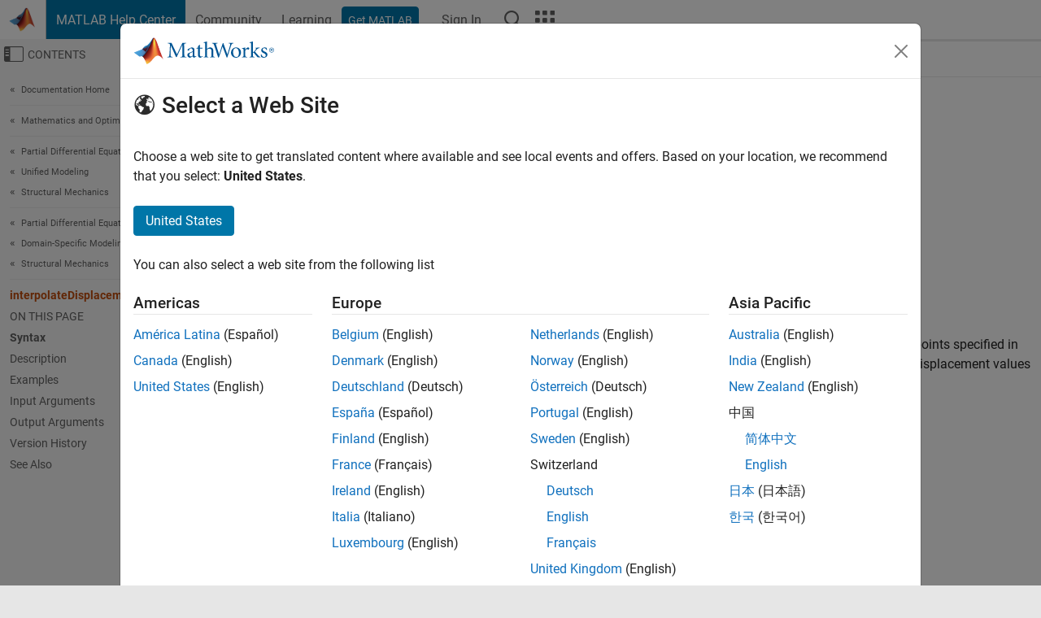

--- FILE ---
content_type: text/html
request_url: https://au.mathworks.com/help/pde/ug/pde.staticstructuralresults.interpolatedisplacement.html
body_size: 15868
content:
<!DOCTYPE html><html lang="en"><head><script>window.mwDocMetadata = {"isLoggedIn":false,"exampleVersionSpec":["=25.2"],"isArchivedDoc":false};</script>
	<meta charset="utf-8"/>
	<meta name="viewport" content="width=device-width, initial-scale=1.0"/>
	

	<link rel="icon" href="https://au.mathworks.com/etc.clientlibs/mathworks/clientlibs/customer-ui/templates/common/resources/images/favicon.20251211153853409.ico" type="image/x-icon"/>
	<link rel="canonical" href="https://au.mathworks.com/help/pde/ug/pde.staticstructuralresults.interpolatedisplacement.html"/>
	<meta http-equiv="X-UA-Compatible" content="IE=edge"/>
	
	
		<meta name="twitter:card" content="summary_large_image"/>
		<meta name="twitter:site" content="@MathWorks"/>
		
		<meta name="twitter:image" content="https://au.mathworks.com/template-service/help/full-header-footer-offcanvas-bs5/_jcr_content/ogImageSecureUrl.adapt.1200.medium.jpg/1744384063106.jpg"/>
		<meta property="og:image:url" content="https://au.mathworks.com/template-service/help/full-header-footer-offcanvas-bs5/_jcr_content/ogImageSecureUrl.adapt.1200.medium.jpg/1744384063106.jpg"/>
		<meta property="og:image:secure_url" content="https://au.mathworks.com/template-service/help/full-header-footer-offcanvas-bs5/_jcr_content/ogImageSecureUrl.adapt.1200.medium.jpg/1744384063106.jpg"/>
	
	<meta property="og:url" content="https://au.mathworks.com/help/pde/ug/pde.staticstructuralresults.interpolatedisplacement.html"/>
	<meta property="og:description" content="This MATLAB function returns the interpolated displacement values at the 2-D points specified in xq and yq."/>
	<meta property="og:title" content="interpolateDisplacement - Interpolate displacement at arbitrary spatial locations - MATLAB"/>
	<meta property="og:type" content="website"/>
	

	

	
    
<script src="https://au.mathworks.com/etc.clientlibs/mathworks/clientlibs/customer-ui/components/webvitals.min.20251211153853409.js"></script>




	
	

	
	
	

	

	
	
		
    
<link rel="stylesheet" href="https://au.mathworks.com/etc.clientlibs/mathworks/clientlibs/customer-ui/components/bootstrap5.min.20251211153853409.css" type="text/css"/>



		
    
<link rel="stylesheet" href="https://au.mathworks.com/etc.clientlibs/mathworks/clientlibs/customer-ui/templates/common/bs5.min.20251211153853409.css" type="text/css"/>



	
	
	
    
<link rel="stylesheet" href="https://au.mathworks.com/etc.clientlibs/mathworks/clientlibs/customer-ui/templates/offcanvasv5.min.20251211153853409.css" type="text/css"/>



	

	<link href="https://au.mathworks.com/etc.clientlibs/mathworks/clientlibs/customer-ui/templates/common/resources/fonts/roboto/roboto-latin-italic-400.20251211153853409.woff2" rel="preload" as="font" type="font/woff2" crossorigin=""/>
	<link href="https://au.mathworks.com/etc.clientlibs/mathworks/clientlibs/customer-ui/templates/common/resources/fonts/roboto/roboto-latin-italic-500.20251211153853409.woff2" rel="preload" as="font" type="font/woff2" crossorigin=""/>
	<link href="https://au.mathworks.com/etc.clientlibs/mathworks/clientlibs/customer-ui/templates/common/resources/fonts/roboto/roboto-latin-italic-700.20251211153853409.woff2" rel="preload" as="font" type="font/woff2" crossorigin=""/>
	<link href="https://au.mathworks.com/etc.clientlibs/mathworks/clientlibs/customer-ui/templates/common/resources/fonts/roboto/roboto-latin-normal-400.20251211153853409.woff2" rel="preload" as="font" type="font/woff2" crossorigin=""/>
	<link href="https://au.mathworks.com/etc.clientlibs/mathworks/clientlibs/customer-ui/templates/common/resources/fonts/roboto/roboto-latin-normal-500.20251211153853409.woff2" rel="preload" as="font" type="font/woff2" crossorigin=""/>
	<link href="https://au.mathworks.com/etc.clientlibs/mathworks/clientlibs/customer-ui/templates/common/resources/fonts/roboto/roboto-latin-normal-700.20251211153853409.woff2" rel="preload" as="font" type="font/woff2" crossorigin=""/>
	<link href="https://au.mathworks.com/etc.clientlibs/mathworks/clientlibs/customer-ui/templates/common/resources/fonts/mathworks.20251211153853409.woff" rel="preload" as="font" type="font/woff" crossorigin=""/>

	
		
		<script>(function(g,b,d,f){(function(a,c,d){if(a){var e=b.createElement("style");e.id=c;e.innerHTML=d;a.appendChild(e)}})(b.getElementsByTagName("head")[0],"at-body-style",d);setTimeout(function(){var a=b.getElementsByTagName("head")[0];if(a){var c=b.getElementById("at-body-style");c&&a.removeChild(c)}},f)})(window,document,"[class*='personalization-container']:not([id^='web-application']) {opacity: 0 !important}",1E3);</script> <script src="//assets.adobedtm.com/d0cc0600946eb3957f703b9fe43c3590597a8c2c/satelliteLib-e8d23c2e444abadc572df06537e2def59c01db09.js" async=""></script>

	
	

	

	

	<title>interpolateDisplacement - Interpolate displacement at arbitrary spatial locations - MATLAB
</title>
	



<script src="https://au.mathworks.com/etc.clientlibs/mathworks/clientlibs/customer-ui/components/jquery.min.20251211153853409.js"></script><script src="https://au.mathworks.com/etc.clientlibs/mathworks/clientlibs/customer-ui/components/jquery-migrate.min.20251211153853409.js"></script>
<meta xmlns="http://www.w3.org/1999/xhtml" http-equiv="Content-Script-Type" content="text/javascript"/>

<link xmlns="http://www.w3.org/1999/xhtml" href="/help/releases/R2025b/includes/web/css/doc_center.css" rel="stylesheet" type="text/css"/>

<script src="/help/releases/R2025b/includes/shared/equationrenderer/release/MathRenderer.js"></script>
<script src="/help/releases/R2025b/includes/shared/scripts/l10n.js"></script>
<script src="/help/releases/R2025b/includes/shared/scripts/docscripts.js"></script>
<script src="/help/releases/R2025b/includes/shared/scripts/f1help.js"></script>
<script src="/help/releases/R2025b/includes/shared/scripts/mw.imageanimation.js"></script>
<script src="/help/releases/R2025b/includes/shared/scripts/jquery.highlight.js"></script>
<script src="/help/releases/R2025b/includes/product/scripts/underscore-min.js"></script>


<script xmlns="http://www.w3.org/1999/xhtml" src="/help/releases/R2025b/includes/shared/scripts/localstorage.js"></script>

<script src="/help/releases/R2025b/includes/web/scripts/overload.js"></script>
<script src="/help/releases/R2025b/includes/shared/scripts/helpservices.js"></script>
<script src="/help/releases/R2025b/includes/product/scripts/productfilter.js"></script>
<script src="/help/releases/R2025b/includes/shared/scripts/matlab_dialog_shared.js"></script>
<link href="/help/releases/R2025b/includes/shared/highlight/styles/mwdochighlight.min.css" rel="stylesheet" type="text/css"/>
<script src="/help/releases/R2025b/includes/shared/highlight/highlight.min.js"></script>
<link href="/help/releases/R2025b/includes/web/css/doc_center_print.css" rel="stylesheet" type="text/css" media="print"/>
	<meta name="robots" content="all"/><meta name="description" content="This MATLAB function returns the interpolated displacement values at the 2-D points specified in xq and yq."/><style>/*BS5 - UserNav*/
	@media (min-width:992px) {
  	body.-has_usernav {      
    #localnav .navbar-nav { margin:0 0 0 -5px !important; display:inline-block; font-size:0; white-space:nowrap; }
    #localnav .navbar-nav > li { padding:0 !important; margin-bottom:0; display:inline-block; font-size:13px; line-height:1.00; float:none; }
    #localnav .navbar-nav > .nav-item + .nav-item { padding-left:1px !important; border-left:none !important; }
    #localnav .navbar-nav > li > a { padding:10px 10px 8px !important; border-radius:4px; display:inline-block; line-height:1.00; text-align:center; }

    #localnav .navbar-nav > li > a,
    #localnav .navbar-nav > li > a:visited { color:var(--mw-ws-global-link-color);  }    
    #localnav .navbar-nav > li > a:hover { background:var(--mw-ws-additive-color-transparent); color:var(--mw-color-brand03) !important; text-decoration:none !important; }
    #localnav .navbar-nav > li > a:focus { outline-offset:-2px; }

    #localnav .navbar-nav > li > a.active { background:#e6f2fa !important; color:var(--mw-ws-global-color) !important; }
    #localnav .navbar-nav > li > a.active:hover { background:#e6f2fa !important; color:var(--mw-ws-global-color) !important; }    

    #localnav .navbar-nav > li > a >.result_count { font-size:11px; }

    #localnav > li#crux_nav_documentation.active { padding:10px 10px 8px; border-radius:var(--mw-ws-global-border-radius); background:#e6f2fa; color:var(--mw-ws-global-color); line-height:1.00; text-align:center; }
    #localnav > li#crux_nav_documentation.active > a { padding:0; background:var(--mw-ws-additive-color-transparent); }
  }
}

@media (max-width:991.98px) {
  body.-has_usernav {   
    #localnav .navbar-nav { width:100% !important; }
    #localnav .navbar-nav > li { padding-left:0 !important; font-size:13px; }
    #localnav .navbar-nav > li > a.active { background:#e6f2fa; color:var(--mw-ws-global-color) !important; }
  }
}</style><style>#localnav:has(.alert) { height:calc(44px + 36px); padding-top:36px; }
			#localnav .alert { width: 100%; padding-top:2px; padding-right:5px; padding-bottom:2px; border-top:none; border-left:none; border-right:none; border-radius:0; display:flex; align-items:center; flex-direction:row; flex-wrap:nowrap; gap:7px; position:absolute; top:0; z-index:2;  }
			#localnav .alert p { margin-bottom:0; }
			#localnav .alert-dismissible .btn-close { margin-left:auto; position:relative; }</style><link rel="alternate" hreflang="x-default" href="https://www.mathworks.com/help/pde/ug/pde.staticstructuralresults.interpolatedisplacement.html"/>
	<link rel="alternate" hreflang="de" href="https://de.mathworks.com/help/pde/ug/pde.staticstructuralresults.interpolatedisplacement.html"/>
	<link rel="alternate" hreflang="en" href="https://www.mathworks.com/help/pde/ug/pde.staticstructuralresults.interpolatedisplacement.html"/>
	<link rel="alternate" hreflang="es" href="https://la.mathworks.com/help/pde/ug/pde.staticstructuralresults.interpolatedisplacement.html"/>
	<link rel="alternate" hreflang="fr" href="https://fr.mathworks.com/help/pde/ug/pde.staticstructuralresults.interpolatedisplacement.html"/>
	<link rel="alternate" hreflang="it" href="https://it.mathworks.com/help/pde/ug/pde.staticstructuralresults.interpolatedisplacement.html"/>
	<link rel="alternate" hreflang="ja" href="https://jp.mathworks.com/help/pde/ug/pde.staticstructuralresults.interpolatedisplacement.html"/>
	<link rel="alternate" hreflang="ko" href="https://kr.mathworks.com/help/pde/ug/pde.staticstructuralresults.interpolatedisplacement.html"/>
	<link rel="alternate" hreflang="zh" href="https://ww2.mathworks.cn/help/pde/ug/pde.staticstructuralresults.interpolatedisplacement.html"/></head>



	<body id="template_offcanvas" class="site_lang_en templateservice offcanvas_fluid
		  
		  
		  
 		  
		  -has_usernav
		  -is_full_header
		  
		  ">
		<a class="skip_link visually-hidden-focusable" href="#main">Skip to content</a>

		
		


	<div class="sticky-top" id="sticky_container">
		

	<header class="-has_matrix
					 -has_mwa
					 -has_store
					 -has_topnav
					 -has_subnav
					 ">
		<nav class="navbar navbar-expand-lg" aria-label="Main navigation">
			<div class="container-fluid">
				<div class="d-lg-flex flex-row align-items-center" id="header_content_container">
					<a href="/?s_tid=user_nav_logo" class="navbar-brand d-inline-flex">
						
						<img src="https://au.mathworks.com/etc.clientlibs/mathworks/clientlibs/customer-ui/templates/common/resources/images/mathworks-logo-membrane.20251211153853409.svg" class="mw_logo" alt="MathWorks" width="34" height="30"/>
					</a>

					<div class="sectionHead sectionhead containsResourceName resourceClass-sectionhead">


	<p class="d-inline-flex d-lg-none h1">
		<a href="/help/?s_tid=user_nav_help" class="add_cursor_pointer">MATLAB Help Center</a>
		
	</p>
	




</div>


					<div class="d-flex d-lg-none" id="global_mobile_actuator_container_search">
						<button class="navbar-toggler btn collapsed" id="global_search_mobile_actuator" type="button" data-toggle="collapse" data-bs-toggle="collapse" data-target="#global_search_mobile" data-bs-target="#global_search_mobile" aria-controls="global_search_mobile" aria-expanded="false" aria-label="Toggle Search">
							<span class="icon-search"></span>
						</button>
					</div>
					<div class="navbar-collapse collapse" id="global_search_mobile">
						<div id="global_search_mobile_placeholder"></div>
						<div id="global_search_container">
							<div class="sectionHeadSearchBox sectionheadsearchbox containsResourceName resourceClass-sectionheadsearchbox">

	

	
		
    
<script src="https://au.mathworks.com/etc.clientlibs/mathworks/clientlibs/customer-ui/components/sectionheadsearchbox/bs5.min.20251211153853409.js"></script>



		
    
<link rel="stylesheet" href="https://au.mathworks.com/etc.clientlibs/mathworks/clientlibs/customer-ui/components/typeahead.min.20251211153853409.css" type="text/css"/>
<script src="https://au.mathworks.com/etc.clientlibs/mathworks/clientlibs/customer-ui/components/lodash.min.20251211153853409.js"></script>
<script src="https://au.mathworks.com/etc.clientlibs/mathworks/clientlibs/customer-ui/components/handlebars.min.20251211153853409.js"></script>
<script src="https://au.mathworks.com/etc.clientlibs/mathworks/clientlibs/customer-ui/components/typeahead.min.20251211153853409.js"></script>



		
    



		
		<form name="search" id="site_search" class="site_search" action="/support/search.html" method="get" data-release="R2025b" data-language="en">
			<div class="input-group">
				<label id="search-mathworks" class="visually-hidden" for="query">Search Help Center</label>
				<input type="hidden" name="c[]" id="site_search_collection" value="support"/>
				<input type="search" name="q" id="query" class="form-control conjoined_search" aria-autocomplete="list" autocomplete="off" role="combobox" aria-controls="search_suggestions" aria-haspopup="listbox" aria-expanded="true" aria-activedescendant="" placeholder="Search Help Center" data-site-domain="au" data-site-language="en" data-typeahead-proxy-url="https://services.mathworks.com/typeahead" data-typeahead-type="grouped" data-typeahead-result-count="5" data-typeahead-collection="functions,blocks" data-label-suggestions="Suggestions" data-label-see-all-results="See all results" aria-labelledby="search-mathworks" aria-owns="sectionHeadSearchDropdown"/>
				<button class="btn btn_color_blue btn-outline dropdown-toggle" type="button" data-toggle="dropdown" data-bs-toggle="dropdown" aria-expanded="false" id="site_search_selector">Help Center</button>
				<ul class="dropdown-menu dropdown-menu-end" id="sectionHeadSearchDropdown">
					
						<li style="display:none;"><a class="dropdown-item" href="#" data-placeholder="Search Help Center" data-collection="support" data-action="https://au.mathworks.com/support/search.html" data-parameter="q">Help Center</a></li>
					
					<li><a class="dropdown-item" href="#" data-placeholder="Search MathWorks.com" data-collection="entire_site" data-action="https://au.mathworks.com/search.html" data-parameter="q">MathWorks</a></li>
				</ul>
				<button type="submit" id="searchbutton" class="btn btn_color_blue btn-outline icon-search" aria-label="Search"></button>
			</div>
		</form>
	

	

</div>

						</div>
					</div>


					<div class="d-flex d-lg-none" id="global_mobile_actuator_container_navigation">
						<button class="navbar-toggler collapsed btn" id="global_navigation_mobile_actuator" type="button" data-toggle="collapse" data-bs-toggle="collapse" data-target="#global_navigation" data-bs-target="#global_navigation" aria-controls="global_navigation" aria-expanded="false" aria-label="${alwaystranslate:&#39;Toggle Main Navigation&#39;}">
							<span class="icon-menu-full"></span>
						</button>
					</div>
					<div class="collapse navbar-collapse" id="global_navigation">
						
						<div class="topNavigation topnavigation containsResourceName resourceClass-topnavigation">



	<ul class="navbar-nav flex-grow-1 align-items-lg-center mb-0">
		
		
			<li class="nav-item dropdown" id="globalnav_item_helpcenter">
				
	
	
	

	

	<a href="/help/?s_tid=user_nav_help" class="nav-link active ">

		

		
			
			MATLAB Help Center</a>

		
		
	

				
			</li>
		
			<li class="nav-item dropdown" id="globalnav_item_community">
				
	
	
	

	

	<a href="/matlabcentral/?s_tid=user_nav_community" class="nav-link ">

		

		
			
			Community</a>

		
		
	

				
			</li>
		
			<li class="nav-item dropdown" id="globalnav_item_learning">
				
	
	
	

	

	<a href="https://matlabacademy.mathworks.com/?s_tid=user_nav_learning" class="nav-link ">

		

		
			
			Learning</a>

		
		
	

				
			</li>
		

		
		<li class="nav-item  -alignment_lg_end" id="globalnav_item_matlab">
			
			

			
	
	
	

	

	<a href="https://login.mathworks.com/embedded-login/landing.html?cid=getmatlab&amp;s_tid=user_nav_getml" style="display:none !important;" class="not-logged-in btn btn_color_blue d-block d-lg-inline-flex ">

		

		
			
			Get MATLAB</a>

		
		
	

			
	
	
	

	

	<a href="https://login.mathworks.com/embedded-login/landing.html?cid=getmatlab&amp;s_tid=user_nav_getml" style="display:none !important;" class="logged-in btn btn_color_blue d-block d-lg-inline-flex ">

		

		
			
			MATLAB</a>

		
		
	


		</li>

		
		
			<li class="nav-item dropdown -alignment_lg_end" id="globalnav_item_mwa">
				<a href="#" class="nav-link headernav_login mwa-nav_login" id="mwanav_item_login" style="display: none;" aria-label="Sign In to Your MathWorks Account">
					Sign In
				</a>

				<a href="#" class="nav-link headernav_logout dropdown-toggle" id="mwanav_actuator" role="button" data-toggle="dropdown" data-bs-toggle="dropdown" aria-expanded="false" style="display: none;" title="Access your MathWorks Account">
					<span class="mwanav_avatar mwa_image_drop_down"></span>
					<span class="mobile_account_name visually_hidden_xxl visually_hidden_xl visually_hidden_lg hidden-md hidden-lg"></span>
				</a>
				<ul class="dropdown-menu dropdown-menu-lg-end" id="mwanav_dropdown_menu">
					<li id="mwanav_item_account"><a class="mwa-account dropdown-item">My Account</a></li>
					<li id="mwanav_item_community"><a class="mwa-community-profile dropdown-item">My Community Profile</a></li>
					<li id="mwanav_item_associate"><a class="mwa-link-license dropdown-item">Link License</a></li>
					<li><hr class="dropdown-divider"/></li>
					<li id="mwanav_item_logout"><a class="mwa-logout dropdown-item">Sign Out</a></li>
				</ul>
			</li>
		

		

		

		<li class="nav-item d-block d-lg-none" id="globalnav_item_mobile_cta_support">
			
	
	
	

	

	<a href="/support/contact_us.html" id="mobile_cta_support" class="nav-link ">

		

		
			<span class="icon-phone"></span>
			Contact MathWorks Support</a>

		
		
	

		</li>

		<li class="nav-item d-block d-lg-none" id="globalnav_item_mobile_cta_corporate">
			
	
	
	

	

	<a href="/" id="mobile_cta_corporate" class="nav-link ">

		

		
			<span class="icon-membrane"></span>
			Visit mathworks.com</a>

		
		
	

		</li>

		<li class="nav-item dropdown d-none d-lg-block -alignment_lg_end" id="globalnav_item_search">
			<a href="#" class="nav-link dropdown-toggle" role="button" data-toggle="dropdown" data-bs-toggle="dropdown" aria-expanded="false" aria-label="Search"><span class="icon-search"></span></a>
			<div class="dropdown-menu">
				<div class="container-lg">
					<div class="row align-items-center">
						
						
							<div class="col">
								<div id="global_search_desktop_placeholder"></div>
							</div>
						
					</div>
				</div>
			</div>
		</li>

		<li class="nav-item d-none d-lg-block -alignment_lg_end" id="globalnav_item_matrix">
			<mw-matrix lang="en" tier="DOTCOM" env="prod" bsversion="bs5" class="nav-link" host="https://au.mathworks.com"></mw-matrix>
		</li>
	</ul>


	


</div>

					</div>
				</div>

				
			</div>
		</nav>
	</header>



		
		
		
	</div>





		
<div id="offcanvas_container">
	

	<div class="collapse collapse-horizontal" id="offcanvas_menu" data-offcanvas-id="helpcenter-offcanvas">
		<button class="btn collapsed" id="offcanvas_actuator" type="button" data-bs-toggle="collapse" data-bs-target="#offcanvas_menu" aria-expanded="false" aria-controls="offcanvas_menu">
			<span class="icon-offcanvas-menu"><span class="visually-hidden">Off-Canvas Navigation Menu Toggle</span></span> <span class="offcanvas_actuator_label" aria-hidden="true">Contents</span>
		</button>
		<div id="offcanvas_menu_content"><nav class="offcanvas_nav" role="navigation">
<div class="search_refine_v4 -presentation_browse">
<div id="facets_area">
<div class="personalization-container" id="web-application-offcanvas-container">
<ol itemscope="" itemtype="https://schema.org/BreadcrumbList" class="nav_breadcrumb list-unstyled" id="ul_left_nav_ancestors">
  <li itemscope="" itemtype="http://www.schema.org/ListItem" itemprop="itemListElement">
	  <a itemprop="item" href="/help/index.html?s_tid=CRUX_lftnav">
      <span itemprop="name">Documentation Home</span>
		</a>
    <meta itemprop="position" content="1"/>
	</li>
</ol>
<ol itemscope="" itemtype="https://schema.org/BreadcrumbList" class="nav_breadcrumb list-unstyled" id="ul_left_nav_productgroups">
<li itemscope="" itemtype="http://schema.org/ListItem" itemprop="itemListElement">
	<a itemprop="item" href="/help/overview/mathematics-and-optimization.html?s_tid=hc_product_group_bc">
    <span itemprop="name">Mathematics and Optimization</span>
	</a>
  <meta itemprop="position" content="1"/>
</li></ol><ol itemscope="" itemtype="https://schema.org/BreadcrumbList" class="nav_disambiguation list-unstyled"><li itemscope="" itemtype="http://schema.org/ListItem" itemprop="itemListElement">
						<a itemprop="item" href="../index.html?s_tid=CRUX_lftnav" id="index">
              <span itemprop="name">Partial Differential Equation Toolbox</span>
            </a>
            <meta itemprop="position" content="1"/>
					</li><li itemscope="" itemtype="http://schema.org/ListItem" itemprop="itemListElement">
						<a itemprop="item" href="../finite-element-analysis-model.html?s_tid=CRUX_lftnav" id="mw_0cd07922-a074-467a-aac5-ffd82b318ac7">
              <span itemprop="name">Unified Modeling</span>
            </a>
            <meta itemprop="position" content="2"/>
					</li><li itemscope="" itemtype="http://schema.org/ListItem" itemprop="itemListElement">
						<a itemprop="item" href="../structural-mechanics.html?s_tid=CRUX_lftnav" id="mw_d31210be-c4ab-43f7-bde7-067791b6820a">
              <span itemprop="name">Structural Mechanics</span>
            </a>
            <meta itemprop="position" content="3"/>
					</li></ol><ol itemscope="" itemtype="https://schema.org/BreadcrumbList" class="nav_disambiguation list-unstyled"><li itemscope="" itemtype="http://schema.org/ListItem" itemprop="itemListElement">
						<a itemprop="item" href="../index.html?s_tid=CRUX_lftnav" id="index">
              <span itemprop="name">Partial Differential Equation Toolbox</span>
            </a>
            <meta itemprop="position" content="1"/>
					</li><li itemscope="" itemtype="http://schema.org/ListItem" itemprop="itemListElement">
						<a itemprop="item" href="../domain-specific-modeling.html?s_tid=CRUX_lftnav" id="mw_a9fef482-226a-4d7a-b580-025549a0e0fe">
              <span itemprop="name">Domain-Specific Modeling</span>
            </a>
            <meta itemprop="position" content="2"/>
					</li><li itemscope="" itemtype="http://schema.org/ListItem" itemprop="itemListElement">
						<a itemprop="item" href="../structural-mechanics-equations.html?s_tid=CRUX_lftnav" id="mw_6f3b0a16-8a32-46e5-8633-2cb0cb30e2bc">
              <span itemprop="name">Structural Mechanics</span>
            </a>
            <meta itemprop="position" content="3"/>
					</li></ol><ul class="nav_scrollspy nav list-unstyled" id="nav_scrollspy" aria-label="On this page">
	<li class="nav_scrollspy_function nav-item notranslate" aria-hidden="true">interpolateDisplacement</li>

<li class="nav_scrollspy_title" id="SSPY810-refentry">On this page</li><li class="nav-item"><a href="#mw_9ce2d124-8d2b-4d49-abbf-41c2b7b807c4" class="intrnllnk nav-link">Syntax</a></li><li class="nav-item"><a href="#description" class="intrnllnk nav-link">Description</a></li><li class="nav-item"><a href="#d126e89278" class="intrnllnk nav-link">Examples</a><ul class="nav"><li class="nav-item"><a href="#mw_ba7fef1a-2f15-4db2-924b-b47868eeb02f" class="intrnllnk nav-link">Interpolate Displacement for Plane-Strain Problem</a></li><li class="nav-item"><a href="#mw_d88b4f77-088a-479e-9606-0d6bc363edc1" class="intrnllnk nav-link">Interpolate Displacement for 3-D Static Structural Analysis Problem</a></li><li class="nav-item"><a href="#mw_84ab31fd-08eb-4b1d-aaea-4df4d309ee1b" class="intrnllnk nav-link">Interpolate Displacement for Transient Structural Analysis Problem</a></li></ul></li><li class="nav-item"><a href="#d126e89490" class="intrnllnk nav-link">Input Arguments</a><ul class="nav"><li class="nav-item"><a href="#d126e89494" class="intrnllnk nav-link">structuralresults</a></li><li class="nav-item"><a href="#d126e89543" class="intrnllnk nav-link">xq</a></li><li class="nav-item"><a href="#d126e89600" class="intrnllnk nav-link">yq</a></li><li class="nav-item"><a href="#d126e89643" class="intrnllnk nav-link">zq</a></li><li class="nav-item"><a href="#d126e89684" class="intrnllnk nav-link">querypoints</a></li></ul></li><li class="nav-item"><a href="#d126e89718" class="intrnllnk nav-link">Output Arguments</a><ul class="nav"><li class="nav-item"><a href="#d126e89722" class="intrnllnk nav-link">intrpDisp</a></li></ul></li><li class="nav-item"><a href="#mw_e5c7e2e3-4f80-4eff-8fc2-caf4bb2d2821" class="intrnllnk nav-link">Version History</a><ul class="nav"><li class="nav-item"><a href="#mw_1094fd26-2ad7-4db2-99bb-c9cfd2f2f100" class="intrnllnk nav-link">Support for frequency response structural problems</a></li><li class="nav-item"><a href="#mw_80f1010e-8acb-4e0e-b25c-ec66025e49a1" class="intrnllnk nav-link">Support for transient structural problems</a></li></ul></li><li class="nav-item"><a href="#mw_abec6a54-98de-454b-948c-2f73f6425c45_seealso" class="intrnllnk nav-link">See Also</a></li></ul></div>
</div>
</div>
</nav>
			<div class="sidebar parsys containsResourceName resourceClass-parsys"><div class="targetcontainer containsResourceName resourceClass-targetcontainer section">



<div class="personalization-container " id="web-application-offcanvas-container">
	<div><div class="targetContent parsys containsResourceName resourceClass-parsys">
</div>
</div>
</div></div>

</div>

		</div>
		
    
<script src="https://au.mathworks.com/etc.clientlibs/mathworks/clientlibs/customer-ui/templates/offcanvasv5.min.20251211153853409.js"></script>



	</div>


	<div id="offcanvas_body_container">
		<div id="offcanvas_body">
			

	
	<div class="localnav" id="localnav">
		<div class="localnav_container">
			<div class="container-fluid">
				<div class="row">
					<div class="col-12">
						<nav class="navbar navbar-expand-lg" aria-label="Local Navigation">
							<button class="navbar-toggler" type="button" id="localnav_actuator" data-toggle="collapse" data-bs-toggle="collapse" data-target="#local_navigation" data-bs-target="#local_navigation" aria-controls="localnav" aria-expanded="false" aria-label="Toggle navigation"><span class="icon-kebab"></span></button>
							<div class="collapse navbar-collapse" id="local_navigation">
								<div class="localNavigation localnav containsResourceName resourceClass-localnav">



	
	<ul class="navbar-nav  crux_resource_list crux_browse" id="localnav_navbar">
	<li class="nav-item crux_resource" data-nav-id="crux_nav_documentation">
		<a class="nav-link active" href="/help/pde/structural-mechanics-equations.html?s_tid=CRUX_topnav" data-id="">
			Documentation
	    </a>
	</li>

	<li class="nav-item crux_resource" data-nav-id="crux_nav_examples">
		<a class="nav-link " href="/help/pde/examples.html?s_tid=CRUX_topnav&amp;category=structural-mechanics-equations" data-id="">
			Examples
	    </a>
	</li>

	<li class="nav-item crux_resource" data-nav-id="crux_nav_function">
		<a class="nav-link " href="/help/pde/referencelist.html?type=function&amp;s_tid=CRUX_topnav&amp;category=structural-mechanics-equations" data-id="">
			Functions
	    </a>
	</li>

	<li class="nav-item crux_resource" data-nav-id="crux_nav_app">
		<a class="nav-link " href="/help/pde/referencelist.html?type=app&amp;s_tid=CRUX_topnav&amp;category=structural-mechanics-equations" data-id="">
			Apps
	    </a>
	</li>

	<li class="nav-item crux_resource" data-nav-id="crux_nav_video">
		<a class="nav-link " href="/support/search.html?fq%5B%5D=asset_type_name:video&amp;fq%5B%5D=category:pde/structural-mechanics-equations&amp;page=1&amp;s_tid=CRUX_topnav" data-id="">
			Videos
	    </a>
	</li>

	<li class="nav-item crux_resource" data-nav-id="crux_nav_answers">
		<a class="nav-link " href="/support/search.html?fq%5B%5D=asset_type_name:answer&amp;fq%5B%5D=category:pde/structural-mechanics-equations&amp;page=1&amp;s_tid=CRUX_topnav" data-id="">
			Answers
	    </a>
	</li>
</ul>




</div>

							</div>
						</nav>
					</div>
				</div>
			</div>
		</div>
	</div>



			<div class="introParsys parsys containsResourceName resourceClass-parsys">
</div>

			<div class="content_container" id="content_container">
				<div class="container-fluid">
					<div class="row">
						<div class="col" id="offcanvas_fixed_menu_container"> </div>
						<div class="col" id="offcanvas_content_container">
							
							<div id="offcanvas_focus_actuator" tabindex="0" class="d-block d-md-none"><span class="visually-hidden">Main Content</span></div>
							

<main id="main" tabindex="-1">
	
	<section><div class="mainParsys parsys containsResourceName resourceClass-parsys"><div class="cssjs containsResourceName section resourceClass-cssjs">






<style>
@media (max-width:991.98px) {

    #localnav .nav-item:not(:first-child) .nav-link { padding-left:24px !important; }
    #localnav .dropdown-menu .dropdown-item { padding-left:calc(var(--bs-dropdown-item-padding-x) * 3); }

}
</style>
</div>
<div class="cssjs containsResourceName section resourceClass-cssjs">





	
    
<link rel="stylesheet" href="https://au.mathworks.com/etc.clientlibs/mathworks/clientlibs/customer-ui/components/embeddedchat/bs5.min.20251211153853409.css" type="text/css"/>
<script src="https://au.mathworks.com/etc.clientlibs/mathworks/clientlibs/customer-ui/templates/akamai.min.20251211153853409.js"></script>
<script src="https://au.mathworks.com/etc.clientlibs/mathworks/clientlibs/customer-ui/components/embeddedchat/bs5.min.20251211153853409.js"></script>



	
	



</div>
<div class="cssjs containsResourceName section resourceClass-cssjs">






<style>
@media (max-width: 991.98px) {
    #localnav_actuator { width:auto !important; padding-left:10px !important; display: flex !important; align-items:center !important; flex-direction: row-reverse !important; justify-content:center !important; }
    #localnav_actuator:after { padding-right:5px; content:"Resources"; font-size:14px; white-space:nowrap; }
    #localnav_actuator .icon-kebab { position:relative; top:-1px; }
    #localnav_actuator .icon-kebab:before { content: "\e60f" !important; font-size:16px; }
}
</style>
</div>
<div class="cssjs containsResourceName section resourceClass-cssjs">





	
	
    
<link rel="stylesheet" href="https://au.mathworks.com/etc.clientlibs/mathworks/clientlibs/customer-ui/templates/mathworks-aem.min.20251211153853409.css" type="text/css"/>
<link rel="stylesheet" href="https://au.mathworks.com/etc.clientlibs/mathworks/clientlibs/customer-ui/components/searchrefine.min.20251211153853409.css" type="text/css"/>
<link rel="stylesheet" href="https://au.mathworks.com/etc.clientlibs/mathworks/clientlibs/customer-ui/components/panel.min.20251211153853409.css" type="text/css"/>
<link rel="stylesheet" href="https://au.mathworks.com/etc.clientlibs/mathworks/clientlibs/customer-ui/components/card.min.20251211153853409.css" type="text/css"/>
<link rel="stylesheet" href="https://au.mathworks.com/etc.clientlibs/mathworks/clientlibs/customer-ui/templates/search.min.20251211153853409.css" type="text/css"/>



	



</div>
<div class="cssjs containsResourceName section resourceClass-cssjs">





	
	
    
<link rel="stylesheet" href="https://au.mathworks.com/etc.clientlibs/mathworks/clientlibs/customer-ui/components/form.min.20251211153853409.css" type="text/css"/>



	



</div>
<div class="cssjs containsResourceName section resourceClass-cssjs">





	
    
<link rel="stylesheet" href="https://au.mathworks.com/etc.clientlibs/mathworks/clientlibs/customer-ui/components/nuggets.min.20251211153853409.css" type="text/css"/>
<script src="https://au.mathworks.com/etc.clientlibs/mathworks/clientlibs/customer-ui/components/nuggets.min.20251211153853409.js"></script>



	
	



</div>
<div class="cssjs containsResourceName section resourceClass-cssjs">





	
    



	
	



</div>
<div class="cssjs containsResourceName section resourceClass-cssjs">





	
    
<link rel="stylesheet" href="https://au.mathworks.com/etc.clientlibs/mathworks/clientlibs/customer-ui/components/accordion.min.20251211153853409.css" type="text/css"/>
<link rel="stylesheet" href="https://au.mathworks.com/etc.clientlibs/mathworks/clientlibs/customer-ui/components/alert.min.20251211153853409.css" type="text/css"/>
<link rel="stylesheet" href="https://au.mathworks.com/etc.clientlibs/mathworks/clientlibs/customer-ui/components/band.min.20251211153853409.css" type="text/css"/>
<link rel="stylesheet" href="https://au.mathworks.com/etc.clientlibs/mathworks/clientlibs/customer-ui/components/blockquote.min.20251211153853409.css" type="text/css"/>
<link rel="stylesheet" href="https://au.mathworks.com/etc.clientlibs/mathworks/clientlibs/customer-ui/components/image.min.20251211153853409.css" type="text/css"/>
<link rel="stylesheet" href="https://au.mathworks.com/etc.clientlibs/mathworks/clientlibs/customer-ui/components/inpagenav.min.20251211153853409.css" type="text/css"/>
<link rel="stylesheet" href="https://au.mathworks.com/etc.clientlibs/mathworks/clientlibs/customer-ui/components/table.min.20251211153853409.css" type="text/css"/>
<script src="https://au.mathworks.com/etc.clientlibs/mathworks/clientlibs/customer-ui/components/accordion.min.20251211153853409.js"></script>
<script src="https://au.mathworks.com/etc.clientlibs/mathworks/clientlibs/customer-ui/components/panel.min.20251211153853409.js"></script>



	
	



</div>
<div class="targetcontainer containsResourceName resourceClass-targetcontainer section">



<div class="personalization-container " id="web-application-body-container">
<section xmlns="http://www.w3.org/1999/xhtml" id="doc_center_content" itemprop="content" lang="en" data-language="en" data-bs-spy="scroll" data-bs-target="#nav_scrollspy"><div id="pgtype-ref-function"><div class="function_ref"><span id="mw_abec6a54-98de-454b-948c-2f73f6425c45" class="anchor_target"></span><h1 class="r2025b notranslate" itemprop="title"><span class="refname">interpolateDisplacement</span></h1><div class="doc_topic_desc"><div class="purpose_container"><p itemprop="purpose">Interpolate displacement at arbitrary spatial locations</p><div class="switch"><a href="javascript:void(0);" id="expandAllPage" data-allexpanded="true1">collapse all in page</a></div></div></div>
<span id="mw_9ce2d124-8d2b-4d49-abbf-41c2b7b807c4" class="anchor_target"></span><div class="ref_sect"><h2 id="mw_9ce2d124-8d2b-4d49-abbf-41c2b7b807c4">Syntax</h2><div class="syntax_signature"><div class="syntax_signature_module"><div class="code_responsive"><code class="synopsis"><a href="#d126e89208" class="intrnllnk">intrpDisp = interpolateDisplacement(structuralresults,xq,yq)</a></code></div><div class="code_responsive"><code class="synopsis"><a href="#d126e89233" class="intrnllnk">intrpDisp = interpolateDisplacement(structuralresults,xq,yq,zq)</a></code></div><div class="code_responsive"><code class="synopsis"><a href="#d126e89262" class="intrnllnk">intrpDisp = interpolateDisplacement(structuralresults,querypoints)</a></code></div></div></div></div><div class="clear"></div><h2 id="description">Description</h2><div class="descriptions"><div class="cshsummary" id="csh_mw_abec6a54-98de-454b-948c-2f73f6425c45"><div class="description_module"><div class="description_element"><div class="code_responsive"><p><span id="d126e89208" itemprop="syntax"><code class="synopsis"><a href="#d126e89722" class="intrnllnk"><code class="argument">intrpDisp</code></a> = interpolateDisplacement(<a href="#d126e89494" class="intrnllnk"><code class="argument">structuralresults</code></a>,<a href="#d126e89543" class="intrnllnk"><code class="argument">xq</code></a>,<a href="#d126e89600" class="intrnllnk"><code class="argument">yq</code></a>)</code></span>
                returns the interpolated displacement values at the 2-D points specified in
                    <code class="literal">xq</code> and <code class="literal">yq</code>. For transient and frequency
                response structural problems, <code class="literal">interpolateDisplacement</code> returns the
                interpolated displacement values for all time or frequency steps,
                respectively.</p></div><p class="syntax_example"><a href="pde.staticstructuralresults.interpolatedisplacement.html#mw_ba7fef1a-2f15-4db2-924b-b47868eeb02f" class="intrnllnk">example</a></p></div><div class="description_element"><div class="code_responsive"><p><span id="d126e89233" itemprop="syntax"><code class="synopsis"><a href="#d126e89722" class="intrnllnk"><code class="argument">intrpDisp</code></a> = interpolateDisplacement(<a href="#d126e89494" class="intrnllnk"><code class="argument">structuralresults</code></a>,<a href="#d126e89543" class="intrnllnk"><code class="argument">xq</code></a>,<a href="#d126e89600" class="intrnllnk"><code class="argument">yq</code></a>,<a href="#d126e89643" class="intrnllnk"><code class="argument">zq</code></a>)</code></span>
                uses 3-D points specified in <code class="literal">xq</code>, <code class="literal">yq</code>, and
                    <code class="literal">zq</code>.</p></div><p class="syntax_example"><a href="pde.staticstructuralresults.interpolatedisplacement.html#mw_d88b4f77-088a-479e-9606-0d6bc363edc1" class="intrnllnk">example</a></p></div><div class="description_element"><div class="code_responsive"><p><span id="d126e89262" itemprop="syntax"><code class="synopsis"><a href="#d126e89722" class="intrnllnk"><code class="argument">intrpDisp</code></a> = interpolateDisplacement(<a href="#d126e89494" class="intrnllnk"><code class="argument">structuralresults</code></a>,<a href="#d126e89684" class="intrnllnk"><code class="argument">querypoints</code></a>)</code></span>
                uses points specified in <code class="literal">querypoints</code>.</p></div><p class="syntax_example"><a href="pde.staticstructuralresults.interpolatedisplacement.html#mw_d88b4f77-088a-479e-9606-0d6bc363edc1" class="intrnllnk">example</a></p></div></div></div></div><div class="clear"></div><div class="examples"><h2 id="d126e89278">Examples</h2><div class="expandableContent" id="expandableExamples"><p class="switch"><a href="javascript:void(0);" class="expandAllLink" data-allexpanded="true3">collapse all</a></p><div class="mw_ws_accordion_container"><div class="accordion" role="tablist" aria-multiselectable="true" id="expand_accordion_heading_mw_ba7fef1a-2f15-4db2-924b-b47868eeb02f"><div class="accordion-item "><div class="accordion-header"><button role="tab" data-bs-toggle="collapse" id="expand_accordion_heading_mw_ba7fef1a-2f15-4db2-924b-b47868eeb02f" data-bs-target="#expand_accordion_body_mw_ba7fef1a-2f15-4db2-924b-b47868eeb02f" aria-controls="expand_accordion_body_mw_ba7fef1a-2f15-4db2-924b-b47868eeb02f" class="accordion-button add_cursor_pointer" aria-expanded="true"><h3 id="mw_ba7fef1a-2f15-4db2-924b-b47868eeb02f">Interpolate Displacement for Plane-Strain Problem</h3></button></div><div role="tabpanel" id="expand_accordion_body_mw_ba7fef1a-2f15-4db2-924b-b47868eeb02f" aria-labelledby="expand_accordion_heading_mw_ba7fef1a-2f15-4db2-924b-b47868eeb02f" class="accordion-collapse collapse show"><div class="accordion-body"><div class="examples_short_list hidden_ios_android" data-products="ML PD"><div data-pane="metadata" class="card metadata_container"><div class="card-body metadata_content"><div class="d-grid"><a class="btn btn_color_blue" href="matlab:openExample(&#39;pde/InterpolateDisplacementForAPlaneStrainProblemExample&#39;)" data-ex-genre="Live Script">Open Live Script</a></div></div></div></div><script type="application/ld+json">
        {
        "@context": "http://schema.org",
        "@type": "DigitalDocument",
          "headline": "Interpolate Displacement for Plane-Strain Problem",
          "description": "Create an femodel object for static structural analysis and include a unit square geometry.",
          "thumbnailURL": "../../examples/pde/win64/InterpolateDisplacementForAPlaneStrainProblemExample_02.png",
          "genre": "Live Script",
          "isBasedOn": {
          "@type": "Product",
          "name": "MATLAB"

        },
          "isPartOf": {
          "@type": "CreativeWork",
          "url": "pde.staticstructuralresults.interpolatedisplacement.html"

        },
          "identifier": "pde.InterpolateDisplacementForAPlaneStrainProblemExample",
          "name": "InterpolateDisplacementForAPlaneStrainProblemExample",
          "url": "pde.staticstructuralresults.interpolatedisplacement.html#mw_ba7fef1a-2f15-4db2-924b-b47868eeb02f"

        }</script><script type="application/ld+json">
        {
        "@context": "http://schema.org",
        "@type": "PropertyValue",
          "name": "open_command",
          "value": "matlab:openExample('pde/InterpolateDisplacementForAPlaneStrainProblemExample')"

        }</script><script type="application/ld+json">
        {
        "@context": "http://schema.org",
        "@type": "ItemList",
          "name": "ExampleSourceFiles",

        "itemListElement":
        [
        "InterpolateDisplacementForAPlaneStrainProblemExample.mlx"
        ],
        "itemListOrder": "http://schema.org/ItemListOrderAscending"
        }
        </script><p class="shortdesc">Create an <code class="literal">femodel</code> object for static structural analysis and include a unit square geometry.</p><div class="code_responsive"><div class="programlisting"><div class="codeinput"><pre>model = femodel(AnalysisType=<span style="color:#A020F0">&#34;structuralStatic&#34;</span>, <span style="color:#0000FF">...</span>
                Geometry=@squareg);</pre></div></div></div><p>Switch the type of the model to plane-strain.</p><div class="code_responsive"><div class="programlisting"><div class="codeinput"><pre>model.PlanarType = <span style="color:#A020F0">&#34;planeStrain&#34;</span>;</pre></div></div></div><p>Plot the geometry.</p><div class="code_responsive"><div class="programlisting"><div class="codeinput"><pre>pdegplot(model.Geometry,EdgeLabels=<span style="color:#A020F0">&#34;on&#34;</span>)
xlim([-1.1 1.1])
ylim([-1.1 1.1])</pre></div></div></div><div class="informalfigure"><div id="d126e89310" class="mediaobject"><p><img src="../../examples/pde/win64/InterpolateDisplacementForAPlaneStrainProblemExample_01.png" alt="Figure contains an axes object. The axes object contains 5 objects of type line, text." width="560"/></p></div></div><p>Specify Young&#39;s modulus and Poisson&#39;s ratio.</p><div class="code_responsive"><div class="programlisting"><div class="codeinput"><pre>model.MaterialProperties = <span style="color:#0000FF">...</span>
    materialProperties(PoissonsRatio=0.3, <span style="color:#0000FF">...</span>
                       YoungsModulus=210E3);</pre></div></div></div><p>Specify the <span class="emphasis"><em>x</em></span>-component of the enforced displacement for edge 1.</p><div class="code_responsive"><div class="programlisting"><div class="codeinput"><pre>model.EdgeBC(1) = edgeBC(XDisplacement=0.001);</pre></div></div></div><p>Specify that edge 3 is a fixed boundary.</p><div class="code_responsive"><div class="programlisting"><div class="codeinput"><pre>model.EdgeBC(3) = edgeBC(Constraint=<span style="color:#A020F0">&#34;fixed&#34;</span>);</pre></div></div></div><p>Generate a mesh and solve the problem.</p><div class="code_responsive"><div class="programlisting"><div class="codeinput"><pre>model = generateMesh(model);
R = solve(model);</pre></div></div></div><p>Create a grid and interpolate the <span class="emphasis"><em>x</em></span>- and <span class="emphasis"><em>y</em></span>-components of the displacement to the grid.</p><div class="code_responsive"><div class="programlisting"><div class="codeinput"><pre>v = linspace(-1,1,21);
[X,Y] = meshgrid(v);
intrpDisp = interpolateDisplacement(R,X,Y);</pre></div></div></div><p>Reshape the displacement components to the shape of the grid. Plot the displacement.</p><div class="code_responsive"><div class="programlisting"><div class="codeinput"><pre>ux = reshape(intrpDisp.ux,size(X));
uy = reshape(intrpDisp.uy,size(Y));
quiver(X,Y,ux,uy)
axis <span style="color:#A020F0">equal</span></pre></div></div></div><div class="informalfigure"><div id="d126e89342" class="mediaobject"><p><img src="../../examples/pde/win64/InterpolateDisplacementForAPlaneStrainProblemExample_02.png" alt="Figure contains an axes object. The axes object contains an object of type quiver." width="560"/></p></div></div><div class="procedure"></div></div></div></div></div><div itemscope="" itemtype="http://www.mathworks.com/help/schema/MathWorksDocPage/Example" itemprop="example" class="em_example"><meta itemprop="exampleid" content="pde-InterpolateDisplacementForAPlaneStrainProblemExample"/><meta itemprop="exampletitle" content="Interpolate Displacement for PlaneStrain Problem"/></div><div class="accordion" role="tablist" aria-multiselectable="true" id="expand_accordion_heading_mw_d88b4f77-088a-479e-9606-0d6bc363edc1"><div class="accordion-item "><div class="accordion-header"><button role="tab" data-bs-toggle="collapse" id="expand_accordion_heading_mw_d88b4f77-088a-479e-9606-0d6bc363edc1" data-bs-target="#expand_accordion_body_mw_d88b4f77-088a-479e-9606-0d6bc363edc1" aria-controls="expand_accordion_body_mw_d88b4f77-088a-479e-9606-0d6bc363edc1" class="accordion-button add_cursor_pointer" aria-expanded="true"><h3 id="mw_d88b4f77-088a-479e-9606-0d6bc363edc1">Interpolate Displacement for 3-D Static Structural Analysis Problem</h3></button></div><div role="tabpanel" id="expand_accordion_body_mw_d88b4f77-088a-479e-9606-0d6bc363edc1" aria-labelledby="expand_accordion_heading_mw_d88b4f77-088a-479e-9606-0d6bc363edc1" class="accordion-collapse collapse show"><div class="accordion-body"><div class="examples_short_list hidden_ios_android" data-products="ML PD"><div data-pane="metadata" class="card metadata_container"><div class="card-body metadata_content"><div class="d-grid"><a class="btn btn_color_blue" href="matlab:openExample(&#39;pde/InterpolateDisplacementExample&#39;)" data-ex-genre="Live Script">Open Live Script</a></div></div></div></div><script type="application/ld+json">
        {
        "@context": "http://schema.org",
        "@type": "DigitalDocument",
          "headline": "Interpolate Displacement for 3-D Static Structural Analysis Problem",
          "description": "Analyze a bimetallic cable under tension, and interpolate the displacement on a cross-section of the cable.",
          "thumbnailURL": "../../examples/pde/win64/InterpolateDisplacementExample_03.png",
          "genre": "Live Script",
          "isBasedOn": {
          "@type": "Product",
          "name": "MATLAB"

        },
          "isPartOf": {
          "@type": "CreativeWork",
          "url": "pde.staticstructuralresults.interpolatedisplacement.html"

        },
          "identifier": "pde.InterpolateDisplacementExample",
          "name": "InterpolateDisplacementExample",
          "url": "pde.staticstructuralresults.interpolatedisplacement.html#mw_d88b4f77-088a-479e-9606-0d6bc363edc1"

        }</script><script type="application/ld+json">
        {
        "@context": "http://schema.org",
        "@type": "PropertyValue",
          "name": "open_command",
          "value": "matlab:openExample('pde/InterpolateDisplacementExample')"

        }</script><script type="application/ld+json">
        {
        "@context": "http://schema.org",
        "@type": "ItemList",
          "name": "ExampleSourceFiles",

        "itemListElement":
        [
        "InterpolateDisplacementExample.mlx"
        ],
        "itemListOrder": "http://schema.org/ItemListOrderAscending"
        }
        </script><p class="shortdesc">Analyze a bimetallic cable under tension, and interpolate the displacement on a cross-section of the cable.</p><p>Create and plot a geometry representing a bimetallic cable.</p><div class="code_responsive"><div class="programlisting"><div class="codeinput"><pre>gm = multicylinder([0.01,0.015],0.05);
pdegplot(gm,FaceLabels=<span style="color:#A020F0">&#34;on&#34;</span>, <span style="color:#0000FF">...</span>
            CellLabels=<span style="color:#A020F0">&#34;on&#34;</span>, <span style="color:#0000FF">...</span>
            FaceAlpha=0.5)</pre></div></div></div><div class="informalfigure"><div id="d126e89371" class="mediaobject"><p><img src="../../examples/pde/win64/InterpolateDisplacementExample_01.png" alt="Figure contains an axes object. The axes object contains 6 objects of type quiver, text, patch, line." width="560"/></p></div></div><p>Create an <code class="literal">femodel</code> object for static structural analysis and include the geometry into the model.</p><div class="code_responsive"><div class="programlisting"><div class="codeinput"><pre>model = femodel(AnalysisType=<span style="color:#A020F0">&#34;structuralStatic&#34;</span>, <span style="color:#0000FF">...</span>
                Geometry=gm);</pre></div></div></div><p>Specify Young&#39;s modulus and Poisson&#39;s ratio for each metal.</p><div class="code_responsive"><div class="programlisting"><div class="codeinput"><pre>model.MaterialProperties(1) = <span style="color:#0000FF">...</span>
    materialProperties(YoungsModulus=110E9, <span style="color:#0000FF">...</span>
                       PoissonsRatio=0.28);
model.MaterialProperties(2) = <span style="color:#0000FF">...</span>
    materialProperties(YoungsModulus=210E9, <span style="color:#0000FF">...</span>
                       PoissonsRatio=0.3);</pre></div></div></div><p>Specify that faces 1 and 4 are fixed boundaries.</p><div class="code_responsive"><div class="programlisting"><div class="codeinput"><pre>model.FaceBC([1 4]) = faceBC(Constraint=<span style="color:#A020F0">&#34;fixed&#34;</span>);</pre></div></div></div><p>Specify the surface traction for faces 2 and 5.</p><div class="code_responsive"><div class="programlisting"><div class="codeinput"><pre>model.FaceLoad([2 5]) = faceLoad(SurfaceTraction=[0;0;100]);</pre></div></div></div><p>Generate a mesh and solve the problem.</p><div class="code_responsive"><div class="programlisting"><div class="codeinput"><pre>model = generateMesh(model);
R = solve(model)</pre></div></div></div><div class="code_responsive"><div class="programlisting"><div class="codeoutput"><pre>R = 
  StaticStructuralResults with properties:

      Displacement: [1×1 FEStruct]
            Strain: [1×1 FEStruct]
            Stress: [1×1 FEStruct]
    VonMisesStress: [23098×1 double]
              Mesh: [1×1 FEMesh]

</pre></div></div></div><p>Define coordinates of a midspan cross-section of the cable.</p><div class="code_responsive"><div class="programlisting"><div class="codeinput"><pre>[X,Y] = meshgrid(linspace(-0.015,0.015,50));
Z = ones(size(X))*0.025;</pre></div></div></div><p>Interpolate the displacement and plot the result.</p><div class="code_responsive"><div class="programlisting"><div class="codeinput"><pre>intrpDisp = interpolateDisplacement(R,X,Y,Z);
surf(X,Y,reshape(intrpDisp.uz,size(X)))</pre></div></div></div><div class="informalfigure"><div id="d126e89403" class="mediaobject"><p><img src="../../examples/pde/win64/InterpolateDisplacementExample_02.png" alt="Figure contains an axes object. The axes object contains an object of type surface." width="560"/></p></div></div><p>Alternatively, you can specify the grid by using a matrix of query points.</p><div class="code_responsive"><div class="programlisting"><div class="codeinput"><pre>querypoints = [X(:),Y(:),Z(:)]&#39;;
intrpDisp = interpolateDisplacement(R,querypoints);
surf(X,Y,reshape(intrpDisp.uz,size(X)))</pre></div></div></div><div class="informalfigure"><div id="d126e89412" class="mediaobject"><p><img src="../../examples/pde/win64/InterpolateDisplacementExample_03.png" alt="Figure contains an axes object. The axes object contains an object of type surface." width="560"/></p></div></div><div class="procedure"></div></div></div></div></div><div itemscope="" itemtype="http://www.mathworks.com/help/schema/MathWorksDocPage/Example" itemprop="example" class="em_example"><meta itemprop="exampleid" content="pde-InterpolateDisplacementExample"/><meta itemprop="exampletitle" content="Interpolate Displacement for 3D Static Structural Analysis Problem"/></div><div class="accordion" role="tablist" aria-multiselectable="true" id="expand_accordion_heading_mw_84ab31fd-08eb-4b1d-aaea-4df4d309ee1b"><div class="accordion-item "><div class="accordion-header"><button role="tab" data-bs-toggle="collapse" id="expand_accordion_heading_mw_84ab31fd-08eb-4b1d-aaea-4df4d309ee1b" data-bs-target="#expand_accordion_body_mw_84ab31fd-08eb-4b1d-aaea-4df4d309ee1b" aria-controls="expand_accordion_body_mw_84ab31fd-08eb-4b1d-aaea-4df4d309ee1b" class="accordion-button add_cursor_pointer" aria-expanded="true"><h3 id="mw_84ab31fd-08eb-4b1d-aaea-4df4d309ee1b">Interpolate Displacement for Transient Structural Analysis Problem</h3></button></div><div role="tabpanel" id="expand_accordion_body_mw_84ab31fd-08eb-4b1d-aaea-4df4d309ee1b" aria-labelledby="expand_accordion_heading_mw_84ab31fd-08eb-4b1d-aaea-4df4d309ee1b" class="accordion-collapse collapse show"><div class="accordion-body"><div class="examples_short_list hidden_ios_android" data-products="ML PD"><div data-pane="metadata" class="card metadata_container"><div class="card-body metadata_content"><div class="d-grid"><a class="btn btn_color_blue" href="matlab:openExample(&#39;pde/InterpolateDisplacementForTransientStructuralExample&#39;)" data-ex-genre="Live Script">Open Live Script</a></div></div></div></div><script type="application/ld+json">
        {
        "@context": "http://schema.org",
        "@type": "DigitalDocument",
          "headline": "Interpolate Displacement for Transient Structural Analysis Problem",
          "description": "Interpolate the displacement at the geometric center of a beam under a harmonic excitation.",
          "thumbnailURL": "../../examples/pde/win64/InterpolateDisplacementForTransientStructuralExample_02.png",
          "genre": "Live Script",
          "isBasedOn": {
          "@type": "Product",
          "name": "MATLAB"

        },
          "isPartOf": {
          "@type": "CreativeWork",
          "url": "pde.staticstructuralresults.interpolatedisplacement.html"

        },
          "identifier": "pde.InterpolateDisplacementForTransientStructuralExample",
          "name": "InterpolateDisplacementForTransientStructuralExample",
          "url": "pde.staticstructuralresults.interpolatedisplacement.html#mw_84ab31fd-08eb-4b1d-aaea-4df4d309ee1b"

        }</script><script type="application/ld+json">
        {
        "@context": "http://schema.org",
        "@type": "PropertyValue",
          "name": "open_command",
          "value": "matlab:openExample('pde/InterpolateDisplacementForTransientStructuralExample')"

        }</script><script type="application/ld+json">
        {
        "@context": "http://schema.org",
        "@type": "ItemList",
          "name": "ExampleSourceFiles",

        "itemListElement":
        [
        "InterpolateDisplacementForTransientStructuralExample.mlx"
        ],
        "itemListOrder": "http://schema.org/ItemListOrderAscending"
        }
        </script><p class="shortdesc">Interpolate the displacement at the geometric center of a beam under a harmonic excitation.</p><p>Create and plot a beam geometry.</p><div class="code_responsive"><div class="programlisting"><div class="codeinput"><pre>gm = multicuboid(0.06,0.005,0.01);
pdegplot(gm,FaceLabels=<span style="color:#A020F0">&#34;on&#34;</span>,FaceAlpha=0.5)
view(50,20)</pre></div></div></div><div class="informalfigure"><div id="d126e89441" class="mediaobject"><p><img src="../../examples/pde/win64/InterpolateDisplacementForTransientStructuralExample_01.png" alt="Figure contains an axes object. The axes object contains 6 objects of type quiver, text, patch, line." width="560"/></p></div></div><p>Create an <code class="literal">femodel</code> object for transient structural analysis and include the geometry into the model.</p><div class="code_responsive"><div class="programlisting"><div class="codeinput"><pre>model = femodel(AnalysisType=<span style="color:#A020F0">&#34;structuralTransient&#34;</span>, <span style="color:#0000FF">...</span>
                Geometry=gm);</pre></div></div></div><p>Specify Young&#39;s modulus, Poisson&#39;s ratio, and the mass density of the material.</p><div class="code_responsive"><div class="programlisting"><div class="codeinput"><pre>model.MaterialProperties = <span style="color:#0000FF">...</span>
    materialProperties(YoungsModulus=210E9, <span style="color:#0000FF">...</span>
                       PoissonsRatio=0.3, <span style="color:#0000FF">...</span>
                       MassDensity=7800);</pre></div></div></div><p> Fix one end of the beam.</p><div class="code_responsive"><div class="programlisting"><div class="codeinput"><pre>model.FaceBC(5) = faceBC(Constraint=<span style="color:#A020F0">&#34;fixed&#34;</span>);</pre></div></div></div><p> Apply a sinusoidal displacement along the <code class="literal">y</code>-direction on the end opposite the fixed end of the beam.</p><div class="code_responsive"><div class="programlisting"><div class="codeinput"><pre>yDisplacementFunc = <span style="color:#0000FF">...</span>
@(location,state) ones(size(location.y))*1E-4*sin(50*state.time);
model.FaceBC(3) = faceBC(YDisplacement=yDisplacementFunc);</pre></div></div></div><p>Generate a mesh.</p><div class="code_responsive"><div class="programlisting"><div class="codeinput"><pre>model = generateMesh(model,Hmax=0.01);</pre></div></div></div><p>Specify the zero initial displacement and velocity.</p><div class="code_responsive"><div class="programlisting"><div class="codeinput"><pre>model.CellIC = cellIC(Displacement=[0;0;0],Velocity=[0;0;0]);</pre></div></div></div><p>Solve the problem.</p><div class="code_responsive"><div class="programlisting"><div class="codeinput"><pre>tlist = 0:0.002:0.2;
R = solve(model,tlist);</pre></div></div></div><p> Interpolate the displacement at the geometric center of the beam.</p><div class="code_responsive"><div class="programlisting"><div class="codeinput"><pre>coordsMidSpan = [0;0;0.005];
intrpDisp = interpolateDisplacement(R,coordsMidSpan);</pre></div></div></div><p> Plot the <code class="literal">y</code>-component of displacement of the geometric center of the beam.</p><div class="code_responsive"><div class="programlisting"><div class="codeinput"><pre>figure
plot(R.SolutionTimes,intrpDisp.uy)
title(<span style="color:#A020F0">&#34;y-Displacement of the Geometric Center of the Beam&#34;</span>)</pre></div></div></div><div class="informalfigure"><div id="d126e89484" class="mediaobject"><p><img src="../../examples/pde/win64/InterpolateDisplacementForTransientStructuralExample_02.png" alt="Figure contains an axes object. The axes object with title y-Displacement of the Geometric Center of the Beam contains an object of type line." width="560"/></p></div></div><div class="procedure"></div></div></div></div></div><div itemscope="" itemtype="http://www.mathworks.com/help/schema/MathWorksDocPage/Example" itemprop="example" class="em_example"><meta itemprop="exampleid" content="pde-InterpolateDisplacementForTransientStructuralExample"/><meta itemprop="exampletitle" content="Interpolate Displacement for Transient Structural Analysis Problem"/></div></div></div></div><div class="ref_sect"><h2 id="d126e89490">Input Arguments</h2><div class="expandableContent"><p class="switch "><a href="javascript:void(0);" class="expandAllLink" data-allexpanded="true">collapse all</a></p><div class="mw_ws_accordion_container"><div class="accordion" id="d126e89490_accordion-group" role="tablist" aria-multiselectable="true"><div class="mw_ws_accordion_container"><div class="accordion" role="tablist" aria-multiselectable="true"><div class="accordion-item "><div itemscope="" itemprop="inputargument" itemtype="http://www.mathworks.com/help/schema/MathWorksDocPage/NamedInputArgument" itemid="d126e89494"><div class="accordion-header"><button role="tab" data-bs-toggle="collapse" id="expand_accordion_heading_d126e89494" data-bs-target="#expand_accordion_body_d126e89494" aria-controls="expand_accordion_body_d126e89494" class="accordion-button add_cursor_pointer" aria-expanded="true"><span id="inputarg_structuralresults" class="anchor_target"></span><h3 id="d126e89494"><code itemprop="name">structuralresults</code> — <span itemprop="purpose">Solution of structural analysis problem</span><br/> <span class="add_font_color_general remove_bold"><span class="example_desc"><span itemprop="inputvalue"><code class="literal">StaticStructuralResults</code> object</span> | <span itemprop="inputvalue"><code class="literal">TransientStructuralResults</code> object</span> | <span itemprop="inputvalue"><code class="literal">FrequencyStructuralResults</code> object</span></span></span></h3></button></div><div role="tabpanel" id="expand_accordion_body_d126e89494" aria-labelledby="expand_accordion_heading_d126e89494" class="accordion-collapse collapse show"><div class="accordion-body"><div class="cshsummary" id="csh_mw_abec6a54-98de-454b-948c-2f73f6425c45"><p>Solution of the structural analysis problem, specified as a <a href="pde.staticstructuralresults.html"><code class="object">StaticStructuralResults</code></a>, <a href="pde.transientstructuralresults.html"><code class="object">TransientStructuralResults</code></a>, or <a href="pde.frequencystructuralresults.html"><code class="object">FrequencyStructuralResults</code></a> object. Create
                            <code class="literal">structuralresults</code> by using the <a href="pde.femodel.solve.html"><code class="function">solve</code></a> function. For
                            <code class="literal">TransientStructuralResults</code> and
                            <code class="literal">FrequencyStructuralResults</code> objects,
                            <code class="literal">interpolateDisplacement</code> returns the interpolated
                        displacement values for all time and frequency steps, respectively.</p></div></div></div></div></div></div></div><div class="mw_ws_accordion_container"><div class="accordion" role="tablist" aria-multiselectable="true"><div class="accordion-item "><div itemscope="" itemprop="inputargument" itemtype="http://www.mathworks.com/help/schema/MathWorksDocPage/NamedInputArgument" itemid="d126e89543"><div class="accordion-header"><button role="tab" data-bs-toggle="collapse" id="expand_accordion_heading_d126e89543" data-bs-target="#expand_accordion_body_d126e89543" aria-controls="expand_accordion_body_d126e89543" class="accordion-button add_cursor_pointer" aria-expanded="true"><span id="inputarg_xq" class="anchor_target"></span><h3 id="d126e89543"><code itemprop="name">xq</code> — <span itemprop="purpose"><em class="varname">x</em>-coordinate query points</span><br/> <span class="add_font_color_general remove_bold"><span class="example_desc"><span itemprop="inputvalue">real array</span></span></span></h3></button></div><div role="tabpanel" id="expand_accordion_body_d126e89543" aria-labelledby="expand_accordion_heading_d126e89543" class="accordion-collapse collapse show"><div class="accordion-body"><div class="cshsummary" id="csh_mw_abec6a54-98de-454b-948c-2f73f6425c45"><p><em class="varname">x</em>-coordinate query points, specified as a real array.
                            <code class="function">interpolateDisplacement</code> evaluates the displacements
                        at the 2-D coordinate points <code class="literal">[xq(i),yq(i)]</code> or at the 3-D
                        coordinate points <code class="literal">[xq(i),yq(i),zq(i)]</code>. Therefore,
                            <code class="literal">xq</code>, <a href="#d126e89600" class="intrnllnk"><code class="argument">yq</code></a>, and (if present)
                            <a href="#d126e89643" class="intrnllnk"><code class="argument">zq</code></a> must have the same number of entries.</p><p><code class="function">interpolateDisplacement</code> converts query points to
                        column vectors <code class="literal">xq(:)</code>, <code class="literal">yq(:)</code>, and (if
                        present) <code class="literal">zq(:)</code>. The function returns displacements as an
                            <code class="literal">FEStruct</code> object with the properties containing
                        vectors of the same size as these column vectors. To ensure that the
                        dimensions of the returned solution are consistent with the dimensions of
                        the original query points, use the <a href="../../matlab/ref/double.reshape.html"><code class="function">reshape</code></a> function. For
                        example, use <code class="literal">intrpDisp =
                        reshape(intrpDisp.ux,size(xq))</code>.</p></div><p class="datatypelist"><strong>Data Types: </strong><code itemprop="datatype">double</code></p></div></div></div></div></div></div><div class="mw_ws_accordion_container"><div class="accordion" role="tablist" aria-multiselectable="true"><div class="accordion-item "><div itemscope="" itemprop="inputargument" itemtype="http://www.mathworks.com/help/schema/MathWorksDocPage/NamedInputArgument" itemid="d126e89600"><div class="accordion-header"><button role="tab" data-bs-toggle="collapse" id="expand_accordion_heading_d126e89600" data-bs-target="#expand_accordion_body_d126e89600" aria-controls="expand_accordion_body_d126e89600" class="accordion-button add_cursor_pointer" aria-expanded="true"><span id="inputarg_yq" class="anchor_target"></span><h3 id="d126e89600"><code itemprop="name">yq</code> — <span itemprop="purpose"><em class="varname">y</em>-coordinate query points</span><br/> <span class="add_font_color_general remove_bold"><span class="example_desc"><span itemprop="inputvalue">real array</span></span></span></h3></button></div><div role="tabpanel" id="expand_accordion_body_d126e89600" aria-labelledby="expand_accordion_heading_d126e89600" class="accordion-collapse collapse show"><div class="accordion-body"><div class="cshsummary" id="csh_mw_abec6a54-98de-454b-948c-2f73f6425c45"><p><em class="varname">y</em>-coordinate query points, specified as a real array.
                            <code class="function">interpolateDisplacement</code> evaluates the displacements
                        at the 2-D coordinate points <code class="literal">[xq(i),yq(i)]</code> or at the 3-D
                        coordinate points <code class="literal">[xq(i),yq(i),zq(i)]</code>. Therefore,
                            <a href="#d126e89543" class="intrnllnk"><code class="argument">xq</code></a>, <code class="literal">yq</code>, and (if present)
                            <a href="#d126e89643" class="intrnllnk"><code class="argument">zq</code></a> must have the same number of entries.
                        Internally, <code class="function">interpolateDisplacement</code> converts query
                        points to the column vector <code class="literal">yq(:)</code>.</p></div><p class="datatypelist"><strong>Data Types: </strong><code itemprop="datatype">double</code></p></div></div></div></div></div></div><div class="mw_ws_accordion_container"><div class="accordion" role="tablist" aria-multiselectable="true"><div class="accordion-item "><div itemscope="" itemprop="inputargument" itemtype="http://www.mathworks.com/help/schema/MathWorksDocPage/NamedInputArgument" itemid="d126e89643"><div class="accordion-header"><button role="tab" data-bs-toggle="collapse" id="expand_accordion_heading_d126e89643" data-bs-target="#expand_accordion_body_d126e89643" aria-controls="expand_accordion_body_d126e89643" class="accordion-button add_cursor_pointer" aria-expanded="true"><span id="inputarg_zq" class="anchor_target"></span><h3 id="d126e89643"><code itemprop="name">zq</code> — <span itemprop="purpose"><em class="varname">z</em>-coordinate query points</span><br/> <span class="add_font_color_general remove_bold"><span class="example_desc"><span itemprop="inputvalue">real array</span></span></span></h3></button></div><div role="tabpanel" id="expand_accordion_body_d126e89643" aria-labelledby="expand_accordion_heading_d126e89643" class="accordion-collapse collapse show"><div class="accordion-body"><div class="cshsummary" id="csh_mw_abec6a54-98de-454b-948c-2f73f6425c45"><p><em class="varname">z</em>-coordinate query points, specified as a real array.
                            <code class="function">interpolateDisplacement</code> evaluates the displacements
                        at the 3-D coordinate points <code class="literal">[xq(i),yq(i),zq(i)]</code>.
                        Therefore, <a href="#d126e89543" class="intrnllnk"><code class="argument">xq</code></a>, <a href="#d126e89600" class="intrnllnk"><code class="argument">yq</code></a>, and
                            <code class="literal">zq</code> must have the same number of entries. Internally,
                            <code class="function">interpolateDisplacement</code> converts query points to
                        the column vector <code class="literal">zq(:)</code>.</p></div><p class="datatypelist"><strong>Data Types: </strong><code itemprop="datatype">double</code></p></div></div></div></div></div></div><div class="mw_ws_accordion_container"><div class="accordion" role="tablist" aria-multiselectable="true"><div class="accordion-item "><div itemscope="" itemprop="inputargument" itemtype="http://www.mathworks.com/help/schema/MathWorksDocPage/NamedInputArgument" itemid="d126e89684"><div class="accordion-header"><button role="tab" data-bs-toggle="collapse" id="expand_accordion_heading_d126e89684" data-bs-target="#expand_accordion_body_d126e89684" aria-controls="expand_accordion_body_d126e89684" class="accordion-button add_cursor_pointer" aria-expanded="true"><span id="inputarg_querypoints" class="anchor_target"></span><h3 id="d126e89684"><code itemprop="name">querypoints</code> — <span itemprop="purpose">Query points</span><br/> <span class="add_font_color_general remove_bold"><span class="example_desc"><span itemprop="inputvalue">real matrix</span></span></span></h3></button></div><div role="tabpanel" id="expand_accordion_body_d126e89684" aria-labelledby="expand_accordion_heading_d126e89684" class="accordion-collapse collapse show"><div class="accordion-body"><div class="cshsummary" id="csh_mw_abec6a54-98de-454b-948c-2f73f6425c45"><p>Query points, specified as a real matrix with either two rows for 2-D
                        geometry or three rows for 3-D geometry. <code class="literal">interpolateDisplacement</code> evaluates the displacements at the
                        coordinate points <code class="literal">querypoints(:,i)</code>, so each column of
                            <code class="literal">querypoints</code> contains exactly one 2-D or 3-D query
                        point.</p><p class="description_valueexample"><strong>Example: </strong>For 2-D geometry, <code class="literal">querypoints = [0.5,0.5,0.75,0.75;
                            1,2,0,0.5]</code></p></div><p class="datatypelist"><strong>Data Types: </strong><code itemprop="datatype">double</code></p></div></div></div></div></div></div></div></div></div></div><div class="ref_sect"><h2 id="d126e89718">Output Arguments</h2><div class="expandableContent"><p class="switch "><a href="javascript:void(0);" class="expandAllLink" data-allexpanded="true">collapse all</a></p><div class="mw_ws_accordion_container"><div class="accordion" id="d126e89718_accordion-group" role="tablist" aria-multiselectable="true"><div class="mw_ws_accordion_container"><div class="accordion" role="tablist" aria-multiselectable="true"><div class="accordion-item "><div class="accordion-header"><button role="tab" data-bs-toggle="collapse" id="expand_accordion_heading_d126e89722" data-bs-target="#expand_accordion_body_d126e89722" aria-controls="expand_accordion_body_d126e89722" class="accordion-button add_cursor_pointer" aria-expanded="true"><span id="outputarg_intrpDisp" class="anchor_target"></span><h3 id="d126e89722"><code class="name">intrpDisp</code> — Displacements at query points<br/> <span class="add_font_color_general remove_bold"><span class="example_desc"><code class="literal">FEStruct</code> object</span></span></h3></button></div><div role="tabpanel" id="expand_accordion_body_d126e89722" aria-labelledby="expand_accordion_heading_d126e89722" class="accordion-collapse collapse show"><div class="accordion-body"><div class="cshsummary" id="csh_mw_abec6a54-98de-454b-948c-2f73f6425c45"><p>Displacements at the query points, returned as an
                            <code class="literal">FEStruct</code> object with the properties representing
                        spatial components of displacement at the query points. For query points
                        that are outside the geometry, <code class="literal">intrpDisp</code> returns
                            <code class="literal">NaN</code>. Properties of an <code class="literal">FEStruct</code>
                        object are read-only.</p></div></div></div></div></div></div></div></div></div></div><div class="ref_sect"><h2 id="mw_e5c7e2e3-4f80-4eff-8fc2-caf4bb2d2821">Version History</h2><strong>Introduced in R2017b</strong><div class="expandableContent"><p class="switch"><a href="javascript:void(0);" class="expandAllLink">expand all</a></p><div class="mw_ws_accordion_container"><div class="accordion -presentation_expander -presentation_condensed"><div class="accordion-item"><div class="accordion-header"><button data-bs-toggle="collapse" data-bs-target="#expand_body_mw_1094fd26-2ad7-4db2-99bb-c9cfd2f2f100" aria-controls="expand_body_mw_1094fd26-2ad7-4db2-99bb-c9cfd2f2f100" class="accordion-button collapsed" aria-expanded="false"><h3 id="mw_1094fd26-2ad7-4db2-99bb-c9cfd2f2f100">R2019b: <span class="remove_bold">Support for frequency response structural problems</span></h3></button></div><div id="expand_body_mw_1094fd26-2ad7-4db2-99bb-c9cfd2f2f100" class="accordion-collapse collapsed collapse"><div class="accordion-body"><p>For frequency response structural problems,
                    <code class="literal">interpolateDisplacement</code> interpolates displacement for all
                frequency steps.</p></div></div></div></div></div><div class="mw_ws_accordion_container"><div class="accordion -presentation_expander -presentation_condensed"><div class="accordion-item"><div class="accordion-header"><button data-bs-toggle="collapse" data-bs-target="#expand_body_mw_80f1010e-8acb-4e0e-b25c-ec66025e49a1" aria-controls="expand_body_mw_80f1010e-8acb-4e0e-b25c-ec66025e49a1" class="accordion-button collapsed" aria-expanded="false"><h3 id="mw_80f1010e-8acb-4e0e-b25c-ec66025e49a1">R2018a: <span class="remove_bold">Support for transient structural problems</span></h3></button></div><div id="expand_body_mw_80f1010e-8acb-4e0e-b25c-ec66025e49a1" class="accordion-collapse collapsed collapse"><div class="accordion-body"><p>For transient structural problems, <code class="literal">interpolateDisplacement</code>
                interpolates displacement for all time steps.</p></div></div></div></div></div></div></div><div class="ref_sect"><h2 id="mw_abec6a54-98de-454b-948c-2f73f6425c45_seealso">See Also</h2><h3>Objects</h3><ul class="list-unstyled margined_10"><li><span itemscope="" itemtype="http://www.mathworks.com/help/schema/MathWorksDocPage/SeeAlso" itemprop="seealso"><a itemprop="url" href="femodel.html"><span itemprop="name"><code class="object">femodel</code></span></a></span> | <span itemscope="" itemtype="http://www.mathworks.com/help/schema/MathWorksDocPage/SeeAlso" itemprop="seealso"><a itemprop="url" href="pde.staticstructuralresults.html"><span itemprop="name"><code class="object">StaticStructuralResults</code></span></a></span> | <span itemscope="" itemtype="http://www.mathworks.com/help/schema/MathWorksDocPage/SeeAlso" itemprop="seealso"><a itemprop="url" href="pde.transientstructuralresults.html"><span itemprop="name"><code class="object">TransientStructuralResults</code></span></a></span></li></ul><h3>Functions</h3><ul class="list-unstyled margined_10"><li><span itemscope="" itemtype="http://www.mathworks.com/help/schema/MathWorksDocPage/SeeAlso" itemprop="seealso"><a itemprop="url" href="pde.transientstructuralresults.interpolatevelocity.html"><span itemprop="name"><code class="function">interpolateVelocity</code></span></a></span> | <span itemscope="" itemtype="http://www.mathworks.com/help/schema/MathWorksDocPage/SeeAlso" itemprop="seealso"><a itemprop="url" href="pde.transientstructuralresults.interpolateacceleration.html"><span itemprop="name"><code class="function">interpolateAcceleration</code></span></a></span> | <span itemscope="" itemtype="http://www.mathworks.com/help/schema/MathWorksDocPage/SeeAlso" itemprop="seealso"><a itemprop="url" href="pde.staticstructuralresults.interpolatestress.html"><span itemprop="name"><code class="function">interpolateStress</code></span></a></span> | <span itemscope="" itemtype="http://www.mathworks.com/help/schema/MathWorksDocPage/SeeAlso" itemprop="seealso"><a itemprop="url" href="pde.staticstructuralresults.interpolatestrain.html"><span itemprop="name"><code class="function">interpolateStrain</code></span></a></span> | <span itemscope="" itemtype="http://www.mathworks.com/help/schema/MathWorksDocPage/SeeAlso" itemprop="seealso"><a itemprop="url" href="pde.staticstructuralresults.interpolatevonmisesstress.html"><span itemprop="name"><code class="function">interpolateVonMisesStress</code></span></a></span> | <span itemscope="" itemtype="http://www.mathworks.com/help/schema/MathWorksDocPage/SeeAlso" itemprop="seealso"><a itemprop="url" href="pde.transientstructuralresults.evaluatestress.html"><span itemprop="name"><code class="function">evaluateStress</code></span></a></span> | <span itemscope="" itemtype="http://www.mathworks.com/help/schema/MathWorksDocPage/SeeAlso" itemprop="seealso"><a itemprop="url" href="pde.transientstructuralresults.evaluatestrain.html"><span itemprop="name"><code class="function">evaluateStrain</code></span></a></span> | <span itemscope="" itemtype="http://www.mathworks.com/help/schema/MathWorksDocPage/SeeAlso" itemprop="seealso"><a itemprop="url" href="pde.transientstructuralresults.evaluatevonmisesstress.html"><span itemprop="name"><code class="function">evaluateVonMisesStress</code></span></a></span> | <span itemscope="" itemtype="http://www.mathworks.com/help/schema/MathWorksDocPage/SeeAlso" itemprop="seealso"><a itemprop="url" href="pde.staticstructuralresults.evaluatereaction.html"><span itemprop="name"><code class="function">evaluateReaction</code></span></a></span> | <span itemscope="" itemtype="http://www.mathworks.com/help/schema/MathWorksDocPage/SeeAlso" itemprop="seealso"><a itemprop="url" href="pde.staticstructuralresults.evaluateprincipalstress.html"><span itemprop="name"><code class="function">evaluatePrincipalStress</code></span></a></span> | <span itemscope="" itemtype="http://www.mathworks.com/help/schema/MathWorksDocPage/SeeAlso" itemprop="seealso"><a itemprop="url" href="pde.staticstructuralresults.evaluateprincipalstrain.html"><span itemprop="name"><code class="function">evaluatePrincipalStrain</code></span></a></span></li></ul></div>
    </div></div></section><div class="clearfix"></div>

<div align="center" class="feedbackblock" id="mw_docsurvey"><script src="/help/includes/shared/docsurvey/docfeedback.js"></script>

<script>loadSurveyHidden();</script>

<link rel="stylesheet" href="/help/includes/shared/docsurvey/release/index-css.css" type="text/css"/>

<script src="/help/includes/shared/docsurvey/release/bundle.index.js"></script>

<script>initDocSurvey();</script></div>

<div class="modal fade" id="matlab-command-dialog" tabindex="-1" role="dialog" aria-labelledby="matlabCommandDialogLabel" aria-hidden="true">
  <div class="modal-dialog modal-lg">
    <div class="modal-content">
      <div class="modal-header">
        <h2 class="modal-title">MATLAB Command</h2>
        <button type="button" class="btn-close" data-bs-dismiss="modal" aria-label="Close"></button>
      </div>
      <div class="modal-body" id="dialog-body">
        <p>You clicked a link that corresponds to this MATLAB command: </p>
        <pre id="dialog-matlab-command"></pre>
        <p>Run the command by entering it in the MATLAB Command Window.
        Web browsers do not support MATLAB commands.</p>
      </div>
      <div class="modal-footer">
        <button type="button" class="btn btn_color_blue" data-bs-dismiss="modal">Close</button>
      </div>
    </div>
  </div>
</div>
	<div><div class="targetContent parsys containsResourceName resourceClass-parsys"><div class="cqColumns containsResourceName section resourceClass-columns"><div class="row  ">

	
		<div class=" col-12 "><div class="2420e633-83fe-4c2d-9b62-4248985f27d2 parsys containsResourceName resourceClass-parsys">
</div>
</div>
	
</div>
</div>

</div>
</div>
</div></div>

</div>
</section>
	
	
	
		

<div><div class="modalParsys parsys containsResourceName resourceClass-parsys">
</div>
</div>

		


	<div id="location_content" style="display:none;"></div>

	<div class="modal fade" id="country-unselected" tabindex="-1" aria-labelledby="domain_selector_label" style="padding-left: 0px; display:none;" aria-modal="true" role="dialog">
		<div class="modal-dialog modal-xl">
			<div class="modal-content">
				<div class="modal-header">
					<img src="https://au.mathworks.com/etc.clientlibs/mathworks/clientlibs/customer-ui/templates/common/resources/images/mathworks-logo.20251211153853409.svg" class="mw_logo theme_light" alt="MathWorks" width="173" height="35"/>
					<img src="https://au.mathworks.com/etc.clientlibs/mathworks/clientlibs/customer-ui/templates/common/resources/images/mathworks-logo-rev.20251211153853409.svg" class="mw_logo theme_dark" alt="MathWorks" width="173" height="35" style="display:none;"/>
					<button type="button" class="btn-close" data-bs-dismiss="modal" aria-label="Close"></button>
				</div>
				<div class="modal-body">

					<p class="h1 icon-globe" id="domain_selector_label">Select a Web Site</p>
					<p>Choose a web site to get translated content where available and see local events and offers. Based on your location, we recommend that you select: <strong class="recommended-country"></strong>.</p>
					<div class="default-recommendation">
						<p><a href="#" id="recommended_domain_button" class="btn btn_color_blue" data-lang="en"><span class="recommended-country"></span></a></p>
					</div>

					<div class="ch-recommendation" style="display:none;">
						<ul class="list-inline">
							<li class="list-inline-item add_margin_5 d-block d-md-inline-block"><a href="//ch.mathworks.com" class="recommendation-button btn btn-outline btn_color_blue" data-subdomain="ch" data-lang="en" data-recommended-text="Switzerland" data-default-lang="true" data-do-not-rewrite="true"><strong class="recommended-country"></strong> (English)</a></li>
							<li class="list-inline-item add_margin_5 d-block d-md-inline-block"><a href="//ch.mathworks.com" class="recommendation-button btn btn-outline btn_color_blue" data-subdomain="ch" data-lang="de" data-recommended-text="Schweiz" data-do-not-rewrite="true"><strong class="recommended-country"></strong> (Deutsch)</a></li>
							<li class="list-inline-item add_margin_5 d-block d-md-inline-block"><a href="//ch.mathworks.com" class="recommendation-button btn btn-outline btn_color_blue" data-subdomain="ch" data-lang="fr" data-recommended-text="Suisse" data-do-not-rewrite="true"><strong class="recommended-country"></strong> (Français)</a></li>
						</ul>
					</div>
					<div class="zh-recommendation" style="display:none;">
						<ul class="list-inline">
							<li class="list-inline-item"><a href="//ww2.mathworks.cn" class="recommendation-button btn btn-outline btn_color_blue" data-subdomain="ww2" data-lang="zh" data-recommended-text="中国" data-default-lang="true" data-do-not-rewrite="true"><strong class="recommended-country"></strong>（简体中文）</a></li>
							<li class="list-inline-item"><a href="//ww2.mathworks.cn" class="recommendation-button btn btn-outline btn_color_blue" data-subdomain="ww2" data-lang="en" data-recommended-text="China" data-do-not-rewrite="true"><strong class="recommended-country"></strong> (English)</a></li>
						</ul>
					</div>

					<p>You can also select a web site from the following list</p>
					<div class="alert alert-warning" role="alert" id="china_performance_alert" style="display:none;"> <span class="alert_icon icon-alert-warning"></span>
						<p class="alert_heading"><strong>How to Get Best Site Performance</strong></p>
						<p>Select the China site (in Chinese or English) for best site performance. Other MathWorks country sites are not optimized for visits from your location.</p>
					</div>
					<div class="row add_margin_30">
						<div class="col-12 col-sm-4 col-lg-3">
							<p class="h3 add_bottom_rule">Americas</p>
							<ul class="list-unstyled">
								<li><a href="//la.mathworks.com" class="domain_selector_link" data-country-code="LA" data-subdomain="la" data-lang="es" data-default-lang="true" data-selected-text="América Latina" data-recommended-text="América Latina" data-do-not-rewrite="true">América Latina</a> (Español)</li>
								<li><a href="//www.mathworks.com" class="domain_selector_link" data-country-code="CA" data-subdomain="www" data-lang="en" data-do-not-rewrite="true">Canada</a> (English)</li>
								<li><a href="//www.mathworks.com" class="domain_selector_link" data-country-code="US" data-subdomain="www" data-lang="en" data-default-lang="true" data-selected-text="United States" data-recommended-text="United States" data-do-not-rewrite="true">United States</a> (English)</li>
							</ul>
						</div>
						<div class="col-12 col-sm-4 col-lg-6">
							<p class="h3 add_bottom_rule">Europe</p>
							<div class="row">
								<div class="col-6 col-sm-12 col-lg-6">
									<ul class="list-unstyled">
										<li><a href="//nl.mathworks.com" class="domain_selector_link" data-country-code="BE" data-subdomain="nl" data-lang="en" data-do-not-rewrite="true">Belgium</a> (English)</li>
										<li><a href="//se.mathworks.com" class="domain_selector_link" data-country-code="DK" data-subdomain="se" data-lang="en" data-do-not-rewrite="true">Denmark</a> (English)</li>
										<li><a href="//de.mathworks.com" class="domain_selector_link" data-country-code="DE" data-subdomain="de" data-lang="de" data-default-lang="true" data-selected-text="Deutschland" data-recommended-text="Deutschland" data-do-not-rewrite="true">Deutschland</a> (Deutsch)</li>
										<li><a href="//es.mathworks.com" class="domain_selector_link" data-country-code="ES" data-subdomain="es" data-lang="es" data-default-lang="true" data-selected-text="España" data-recommended-text="España" data-do-not-rewrite="true">España</a> (Español)</li>
										<li><a href="//se.mathworks.com" class="domain_selector_link" data-country-code="FI" data-subdomain="se" data-lang="en" data-do-not-rewrite="true">Finland</a> (English)</li>
										<li><a href="//fr.mathworks.com" class="domain_selector_link" data-country-code="FR" data-subdomain="fr" data-lang="fr" data-default-lang="true" data-selected-text="France" data-recommended-text="France" data-do-not-rewrite="true">France</a> (Français)</li>
										<li><a href="//uk.mathworks.com" class="domain_selector_link" data-country-code="IE" data-subdomain="uk" data-lang="en" data-do-not-rewrite="true">Ireland</a> (English)</li>
										<li><a href="//it.mathworks.com" class="domain_selector_link" data-country-code="IT" data-subdomain="it" data-lang="it" data-default-lang="true" data-selected-text="Italia" data-recommended-text="Italia" data-do-not-rewrite="true">Italia</a> (Italiano)</li>
										<li><a href="//nl.mathworks.com" class="domain_selector_link" data-country-code="LU" data-subdomain="nl" data-lang="en" data-do-not-rewrite="true">Luxembourg</a> (English)</li>
									</ul>
								</div>
								<div class="col-6 col-sm-12 col-lg-6">
									<ul class="list-unstyled">
										<li><a href="//nl.mathworks.com" class="domain_selector_link" data-country-code="NL" data-subdomain="nl" data-lang="en" data-default-lang="true" data-selected-text="Benelux" data-recommended-text="Netherlands" data-do-not-rewrite="true">Netherlands</a> (English)</li>
										<li><a href="//se.mathworks.com" class="domain_selector_link" data-country-code="NO" data-subdomain="se" data-lang="en" data-do-not-rewrite="true">Norway</a> (English)</li>
										<li><a href="//de.mathworks.com" class="domain_selector_link" data-country-code="AT" data-subdomain="de" data-lang="de" data-do-not-rewrite="true">Österreich</a> (Deutsch)</li>
										<li><a href="//www.mathworks.com" class="domain_selector_link" data-country-code="PT" data-subdomain="www" data-lang="en" data-do-not-rewrite="true">Portugal</a> (English)</li>
										<li><a href="//se.mathworks.com" class="domain_selector_link" data-country-code="SE" data-subdomain="se" data-lang="en" data-default-lang="true" data-selected-text="Nordic" data-recommended-text="Sweden" data-do-not-rewrite="true">Sweden</a> (English)</li>
										<li>Switzerland
											<ul class="list-unstyled add_indent_20">
												<li><a href="//ch.mathworks.com" class="domain_selector_link" data-country-code="CH" data-subdomain="ch" data-lang="de" data-selected-text="Schweiz" data-recommended-text="Schweiz" data-do-not-rewrite="true">Deutsch</a></li>
												<li><a href="//ch.mathworks.com" id="swiss_english" class="domain_selector_link" data-country-code="CH" data-subdomain="ch" data-lang="en" data-default-lang="true" data-selected-text="Switzerland" data-recommended-text="Switzerland" data-do-not-rewrite="true">English</a></li>
												<li><a href="//ch.mathworks.com" class="domain_selector_link" data-country-code="CH" data-subdomain="ch" data-lang="fr" data-selected-text="Suisse" data-recommended-text="Suisse" data-do-not-rewrite="true">Français</a></li>
											</ul>
										</li>
										<li><a href="//uk.mathworks.com" class="domain_selector_link" data-country-code="GB" data-subdomain="uk" data-lang="en" data-default-lang="true" data-selected-text="United Kingdom" data-recommended-text="United Kingdom" data-do-not-rewrite="true">United Kingdom</a> (English)</li>
									</ul>
								</div>
							</div>
						</div>
						<div class="col-12 col-sm-4 col-lg-3">
							<p class="h3 add_bottom_rule">Asia Pacific</p>
							<ul class="list-unstyled">
								<li><a href="//au.mathworks.com" class="domain_selector_link" data-country-code="AU" data-subdomain="au" data-lang="en" data-default-lang="true" data-selected-text="Australia" data-recommended-text="Australia" data-do-not-rewrite="true">Australia</a> (English)</li>
								<li><a href="//in.mathworks.com" class="domain_selector_link" data-country-code="IN" data-subdomain="in" data-lang="en" data-default-lang="true" data-selected-text="India" data-recommended-text="India" data-do-not-rewrite="true">India</a> (English)</li>
								<li><a href="//au.mathworks.com" class="domain_selector_link" data-country-code="NZ" data-subdomain="au" data-lang="en" data-do-not-rewrite="true">New Zealand</a> (English)</li>
								<li>中国
									<ul class="list-unstyled add_indent_20">
										<li><a href="//ww2.mathworks.cn" class="domain_selector_link" data-country-code="CN" data-subdomain="ww2" data-lang="zh" data-default-lang="true" data-selected-text="中国" data-recommended-text="中国" data-do-not-rewrite="true">简体中文</a></li>
										<li><a href="//ww2.mathworks.cn" class="domain_selector_link" data-country-code="CN" data-subdomain="ww2" data-lang="en" data-default-lang="true" data-selected-text="China" data-recommended-text="China" data-do-not-rewrite="true">English</a></li>
									</ul>
								</li>
								<li><a href="//jp.mathworks.com" class="domain_selector_link" data-country-code="JP" data-subdomain="jp" data-lang="ja" data-default-lang="true" data-selected-text="日本" data-recommended-text="日本" data-do-not-rewrite="true">日本</a> (日本語)</li>
								<li><a href="//kr.mathworks.com" class="domain_selector_link" data-country-code="KR" data-subdomain="kr" data-lang="ko" data-default-lang="true" data-selected-text="한국" data-recommended-text="한국" data-do-not-rewrite="true">한국</a> (한국어)</li>
							</ul>
						</div>
					</div>
					<p class="text-center"><a href="#" class="worldwide_link" data-do-not-rewrite="true">Contact your local office</a></p>
				</div>
			</div>
		</div>
	</div>

	
    








    
<script src="https://au.mathworks.com/etc.clientlibs/mathworks/clientlibs/customer-ui/components/domainselector.min.20251211153853409.js"></script>



	
</main>

						</div>
					</div>
				</div>
			</div>
			

<footer id="footer">
	
		<div class="primary_footer" id="primary_footer">
			<div class="container-fluid">
				<div class="row align-items-start">
					<div class="col-12 col-md-9">
						<nav>
							
							<div class="footerNavigation footernavigation containsResourceName resourceClass-footernavigation">



	<ul class="list-inline " id="footernav" data-privacy="Your Privacy Choices">
		<li class="list-inline-item" id="footernav_footernav_patents">
			
	
	
	

	

	<a href="/company/trust-center.html?s_tid=gf_tc" class=" ">

		

		
			
			Trust Center</a>

		
		
	

		</li>
	
		<li class="list-inline-item" id="footernav_footernav_trademarks">
			
	
	
	

	

	<a href="/company/trust-center/trademarks.html?s_tid=gf_trd" class=" ">

		

		
			
			Trademarks</a>

		
		
	

		</li>
	
		<li class="list-inline-item" id="footernav_footernav_privacy">
			
	
	
	

	

	<a href="/company/trust-center/privacy-policy.html?s_tid=gf_priv" class=" ">

		

		
			
			Privacy Policy</a>

		
		
	

		</li>
	
		<li class="list-inline-item" id="footernav_footernav_piracy">
			
	
	
	

	

	<a href="/company/trust-center/piracy.html?s_tid=gf_pir" class=" ">

		

		
			
			Preventing Piracy</a>

		
		
	

		</li>
	
		<li class="list-inline-item" id="footernav_footernav_status">
			
	
	
	

	

	<a href="https://status.mathworks.com/?s_tid=gf_application" class=" ">

		

		
			
			Application Status</a>

		
		
	

		</li>
	
		<li class="list-inline-item" id="footernav_footernav_contactus">
			
	
	
	

	

	<a href="/company/aboutus/contact_us.html?s_tid=gf_contact" class=" ">

		

		
			
			Contact Us</a>

		
		
	

		</li>
	</ul>




    
<script src="https://au.mathworks.com/etc.clientlibs/mathworks/clientlibs/customer-ui/components/footernavigation.min.20251211153853409.js"></script>



</div>

						</nav>
						<p class="copyright">© 1994-2026 The MathWorks, Inc.</p>
					</div>
					<div class="col-12 col-md-3">
						<div id="countrynav" class="d-flex justify-content-end">
							<button class="btn btn-outline btn_countrynav companion_btn add_margin_20" id="domainButton" data-toggle="modal" data-bs-toggle="modal" data-target="#country-unselected" data-bs-target="#country-unselected">
								<span class="visually-hidden sr-only">Select a Web Site</span>
								<span class="icon-globe"></span>
								<span id="countrySelectorButtonText">United States</span>
							</button>
						</div>
					</div>
					
				</div>
			</div>
		</div>
	
	
</footer>


		</div>
	</div>
</div>

		
		
		

		
			
    
<link rel="stylesheet" href="https://au.mathworks.com/etc.clientlibs/mathworks/clientlibs/customer-ui/components/button.min.20251211153853409.css" type="text/css"/>
<link rel="stylesheet" href="https://au.mathworks.com/etc.clientlibs/mathworks/clientlibs/customer-ui/components/downsize.min.20251211153853409.css" type="text/css"/>
<link rel="stylesheet" href="https://au.mathworks.com/etc.clientlibs/mathworks/clientlibs/customer-ui/components/upsize.min.20251211153853409.css" type="text/css"/>
<link rel="stylesheet" href="https://au.mathworks.com/etc.clientlibs/mathworks/clientlibs/customer-ui/components/tags.min.20251211153853409.css" type="text/css"/>
<link rel="stylesheet" href="https://au.mathworks.com/etc.clientlibs/mathworks/clientlibs/customer-ui/templates/common/bs5-footer.min.20251211153853409.css" type="text/css"/>
<script src="https://au.mathworks.com/etc.clientlibs/mathworks/clientlibs/customer-ui/components/substitutepricing.min.20251211153853409.js"></script>




			
    
<script src="https://au.mathworks.com/etc.clientlibs/mathworks/clientlibs/customer-ui/components/domainredirect.min.20251211153853409.js"></script>




			
    




			
    
<script src="https://au.mathworks.com/etc.clientlibs/mathworks/clientlibs/customer-ui/components/bootstrap5.min.20251211153853409.js"></script>



			
    
<script src="https://au.mathworks.com/etc.clientlibs/mathworks/clientlibs/customer-ui/components/signinanalytics.min.20251211153853409.js"></script>
<script src="https://au.mathworks.com/etc.clientlibs/mathworks/clientlibs/customer-ui/components/spotlight.min.20251211153853409.js"></script>
<script src="https://au.mathworks.com/etc.clientlibs/mathworks/clientlibs/customer-ui/templates/common/bs5.min.20251211153853409.js"></script>



			
			
				
    
<script src="https://au.mathworks.com/etc.clientlibs/mathworks/clientlibs/customer-ui/components/corporatenav.min.20251211153853409.js"></script>



				<div class="modal-backdrop fade show" id="corporate_nav_modal"></div>
			
			

			
			<a href="#" id="go-top" class="btn btn_color_mediumgray" tabindex="0" aria-hidden="true" aria-label="Back to top"><span class="icon-arrow-open-up icon_24"></span></a>
			<div id="web-application-footer-assets"></div>

			
    
<link rel="stylesheet" href="https://au.mathworks.com/etc.clientlibs/mathworks/clientlibs/customer-ui/components/matrixmenu.min.20251211153853409.css" type="text/css"/>
<script src="https://au.mathworks.com/etc.clientlibs/mathworks/clientlibs/customer-ui/components/matrixmenu.min.20251211153853409.js"></script>




			

		

	




<script src="/help/releases/R2025b/includes/shared/scripts/saxonjs/SaxonJS2.rt.js"></script>
<script src="/help/releases/R2025b/includes/shared/scripts/product_group.js"></script>
<script>
        window.history.replaceState(window.location.href, null, ""); // Initialize
        document.addEventListener('DOMContentLoaded', function() {
        mystylesheetLocation = "/help/releases/R2025b/includes/shared/scripts/product_group-sef.json";
        mysourceLocation = "/help/releases/R2025b/docset.xml";
        product_help_location = "pde";
        pagetype = "module";
        doccentertype = "web";
        langcode = "";
        getProductFilteredList(mystylesheetLocation, mysourceLocation, product_help_location, pagetype, doccentertype, langcode);
        });
      </script>
<script src="/help/includes/web/scripts/livecontrolpopoverhandler.js?202409"></script><script src="/help/includes/web/scripts/livetaskpopoverhandler.js?202409"></script><script src="https://matlab.mathworks.com/open/openwith.js?202403"></script><style>.examples_short_list a.btn {display: none;}</style></body></html>

--- FILE ---
content_type: application/x-javascript;charset=utf-8
request_url: https://smetrics.mathworks.com/id?d_visid_ver=5.2.0&d_fieldgroup=A&mcorgid=B1441C8B533095C00A490D4D%40AdobeOrg&mid=78272569909875533387377535715921470936&ts=1769217896615
body_size: -33
content:
{"mid":"78272569909875533387377535715921470936"}